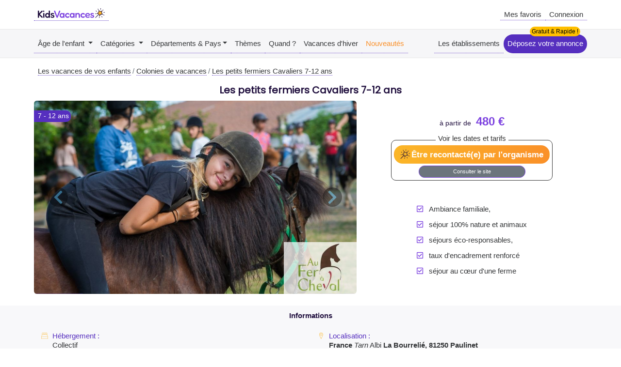

--- FILE ---
content_type: text/html; charset=UTF-8
request_url: https://www.kidsvacances.fr/sejour-10232-les-petits-fermiers-cavaliers-7-12-ans
body_size: 21083
content:
<!doctype html>
<html lang="fr">
<head>
    <meta charset="utf-8">
    <link rel="preload" href="https://www.kidsvacances.fr/assets/fonts/Poppins-Regular.ttf" as="font" type="font/ttf"
          crossorigin="anonymous">

    <title>Les petits fermiers Cavaliers 7-12 ans Vacances enfants et séjours ado : Les petits fermiers Cavaliers 7-12 ans sur KidsVacances</title>
            <meta name="description" content="Les petits fermiers Cavaliers 7-12 ans Vacances enfants et séjours ado sur KidsVacances : Les petits fermiers Cavaliers 7-12 ans">
        <meta name="viewport" content="width=device-width, initial-scale=1, shrink-to-fit=no">
            <link rel="canonical" href="https://www.kidsvacances.fr/sejour-10232-les-petits-fermiers-cavaliers-7-12-ans">
        
    <link rel="apple-touch-icon" sizes="180x180" href="https://www.kidsvacances.fr/assets/img/v3/icon/apple-touch-icon.png?v=20220601">
    <link rel="icon" type="image/png" sizes="32x32" href="https://www.kidsvacances.fr/assets/img/v3/icon/favicon-32x32.png?v=20220601">
    <link rel="icon" type="image/png" sizes="16x16" href="https://www.kidsvacances.fr/assets/img/v3/icon/favicon-16x16.png?v=20220601">
    <link rel="manifest" href="https://www.kidsvacances.fr/assets/img/v3/icon/site.webmanifest?v=20220601">
    <link rel="mask-icon" href="https://www.kidsvacances.fr/assets/img/v3/icon/safari-pinned-tab.svg?v=20220601" color="#5bbad5">
    <link rel="shortcut icon" href="https://www.kidsvacances.fr/assets/img/v3/icon/favicon.ico?v=20220601">
    <meta name="apple-mobile-web-app-title" content="KidsVacances">
    <meta name="application-name" content="KidsVacances">
    <meta name="msapplication-TileColor" content="#da532c">
    <meta name="msapplication-config" content="https://www.kidsvacances.fr/assets/img/v3/icon/browserconfig.xml?v=20220601">
    <meta name="theme-color" content="#ffffff">


    <meta property="og:url" content="https://www.kidsvacances.fr/sejour-10232-les-petits-fermiers-cavaliers-7-12-ans"/>
    <meta property="og:type" content="website"/>
    <meta property="og:title" content="Les petits fermiers Cavaliers 7-12 ans Vacances enfants et séjours ado : Les petits fermiers Cavaliers 7-12 ans sur KidsVacances"/>
    <meta property="og:description" content="Les petits fermiers Cavaliers 7-12 ans Vacances enfants et séjours ado sur KidsVacances : Les petits fermiers Cavaliers 7-12 ans"/>
        <meta property="og:image" content="https://www.kidsvacances.fr/assets/img/logo.png"/>
    <meta name="robots" content="index, follow">
            <!-- Google Tag Manager -->
        <script>(function (w, d, s, l, i) {
                w[l] = w[l] || [];
                w[l].push({
                    'gtm.start':
                        new Date().getTime(), event: 'gtm.js'
                });
                var f = d.getElementsByTagName(s)[0],
                    j = d.createElement(s), dl = l != 'dataLayer' ? '&l=' + l : '';
                j.async = true;
                j.src =
                    'https://www.googletagmanager.com/gtm.js?id=' + i + dl;
                f.parentNode.insertBefore(j, f);
            })(window, document, 'script', 'dataLayer', 'GTM-WB2R5KP');</script>
        <!-- End Google Tag Manager -->
        <script type="application/ld+json">
    {
    "@context":"http://schema.org",
    "@type":"Organization",
    "name":"Kidsvacances.fr",
    "alternateName":"Kidsvacances",
    "logo":"https://www.kidsvacances.fr/assets/img/logo.png",
    "telephone":"+05 65 76 55 13",
    "address":{
    "@type":"PostalAddress",
    "addressRegion":"Aveyron",
    "addressLocality":"Rodez",
    "postalCode":"12000",
    "addressCountry":"FR",
    "streetAddress":"Rue de la Comtesse Cécile"
    },
    "description":"Trouvez les vacances été hiver de vos enfants et ados sur KidsVacances.fr",
    "image":"https://www.kidsvacances.fr/assets/img/logo.png",
    "url":"https://www.kidsvacances.fr/"
    }
</script>    <script>
        var sBase_url = "https://www.kidsvacances.fr/";
        var bLogged = 0;
        var iFavorite = 0;
    </script>
    <link rel="stylesheet" href="https://www.kidsvacances.fr/assets/bootstrap/bootstrap.min.css">
    <link rel="stylesheet" href="https://www.kidsvacances.fr/assets/fontawesome/css/all.min.css">
    <link rel="stylesheet" href="https://www.kidsvacances.fr/assets/js/select2/css/select2.min.css">
    <link rel="stylesheet" href="https://www.kidsvacances.fr/assets/js/select2/css/select2-bootstrap4.min.css">
    <link rel="stylesheet"
          href="https://www.kidsvacances.fr/assets/css/global.min.css?v=20251228">
    <style>

        @font-face {
            font-family: 'Poppins';
            font-style: normal;
            font-weight: 400;
            font-display: optional;
            /*src: url(https://fonts.gstatic.com/s/poppins/v20/pxiEyp8kv8JHgFVrJJfecg.woff2) format('woff2');*/
            src: url("https://www.kidsvacances.fr/assets/fonts/Poppins-Regular.ttf") format("truetype");
            unicode-range: U+0000-00FF, U+0131, U+0152-0153, U+02BB-02BC, U+02C6, U+02DA, U+02DC, U+2000-206F, U+2074, U+20AC, U+2122, U+2191, U+2193, U+2212, U+2215, U+FEFF, U+FFFD;
        }

        #header_navbar {
            display: flex;
            flex-direction: column;
        }

        @media (max-width: 992px) {
            #header_navbar .container {
                width: 100%;
                max-width: none;
            }
        }

        #header_navbar > div {
            display: flex;
            height: 60px;
            width: 100%;
            align-items: center;
            justify-content: space-between;
        }

        #header_navbar > div:last-child {
            border-top: 1px solid #e6e6e6;
            border-bottom: 1px solid #e6e6e6;
            background-color: #f6f6f8;
        }

        body, .h1, .h2, .h3, .h4, .h5, .h6, h1, h2, h3, h4, h5, h6 {
            /*font-family: 'Poppins', sans-serif;*/
            font-family: Arial;
        }

        body {
            font-size: 15px;
            padding-top: 60px;
        }

        @media screen and (min-width: 992px) {
            body {
                padding-top: 120px;
            }
        }

        @media screen and (max-width: 991px) {
            #header_navbar > div:last-child {
                display: none;
                height: auto;
            }

        }


        @font-face {
            font-family: "Font Awesome 5 Free";
            font-style: normal;
            font-weight: 400;
            font-display: swap;
            src: url(https://www.kidsvacances.fr/assets/fontawesome/webfonts/fa-regular-400.eot);
            src: url(https://www.kidsvacances.fr/assets/fontawesome/webfonts/fa-regular-400.eot?#iefix) format("embedded-opentype"),
            url(https://www.kidsvacances.fr/assets/fontawesome/webfonts/fa-regular-400.woff2) format("woff2"),
            url(https://www.kidsvacances.fr/assets/fontawesome/webfonts/fa-regular-400.woff) format("woff"),
            url(https://www.kidsvacances.fr/assets/fontawesome/webfonts/fa-regular-400.ttf) format("truetype"),
            url(https://www.kidsvacances.fr/assets/fontawesome/webfonts/fa-regular-400.svg#fontawesome) format("svg")
        }

        @font-face {
            font-family: "Font Awesome 5 Free";
            font-style: normal;
            font-weight: 900;
            font-display: swap;
            src: url(https://www.kidsvacances.fr/assets/fontawesome/webfonts/fa-solid-900.eot);
            src: url(https://www.kidsvacances.fr/assets/fontawesome/webfonts/fa-solid-900.eot?#iefix) format("embedded-opentype"),
            url(https://www.kidsvacances.fr/assets/fontawesome/webfonts/fa-solid-900.woff2) format("woff2"),
            url(https://www.kidsvacances.fr/assets/fontawesome/webfonts/fa-solid-900.woff) format("woff"),
            url(https://www.kidsvacances.fr/assets/fontawesome/webfonts/fa-solid-900.ttf) format("truetype"),
            url(https://www.kidsvacances.fr/assets/fontawesome/webfonts/fa-solid-900.svg#fontawesome) format("svg")
        }

        #pagecontent {
            min-height: 400px;
        }
    </style>
</head>
<body>
<nav class="navbar navbar-expand-lg p-0 fixed-top" id="header_navbar">
    <div class="container p-0 navbar-expand-lg navbar-light">
        <a href="https://www.kidsvacances.fr/" id="header_a_logo"
           title="activités et loisirs été hiver pour vos enfants"><img
                    src="https://www.kidsvacances.fr/assets/img/logo.png"
                    alt="KidsVacances Vacances Activités Enfants Ados"
                    height="20" width="138" style="margin-bottom:5px;"></a>
        <div class="d-flex  align-items-center" id="header_div_right">
            <a href="#" title="Ma sélection" id="header_btn_wishlist" class="d-none d-md-inline">Mes
                favoris            </a>
            <a href="#" id="header_btn_user" class="d-none d-md-inline">Connexion</a>
            <!--            <a href="#" id="header_btn_newsletter" class="d-none d-md-inline click_open_newsletter">Newsletter</a>-->
            <button class="navbar-toggler p-0" type="button" data-toggle="collapse"
                    data-target="#header_navbar_collapse">
                <span class="navbar-toggler-icon"></span>
            </button>
        </div>

    </div>
    <div>
        <div class="container row mx-auto p-0">
            <div class="navbar-collapse collapse" id="header_navbar_collapse">
                <ul class="navbar-nav mr-auto">
                    <li class="nav-item dropdown">
                        <a class="nav-link dropdown-toggle" href="https://www.kidsvacances.fr/ages" role="button"
                           data-toggle="dropdown" aria-haspopup="true" aria-expanded="false">
                            Âge de l'enfant
                        </a>
                        <div class="dropdown-menu" aria-labelledby="navbarDropdown">
                                                            <a class="dropdown-item"
                                   href="https://www.kidsvacances.fr/a-1-petite-enfance-4-a-6-ans">Petite enfance (4 à 6 ans)</a>
                                                            <a class="dropdown-item"
                                   href="https://www.kidsvacances.fr/a-2-enfants-7-a-13-ans">Enfants (7 à 13 ans)</a>
                                                            <a class="dropdown-item"
                                   href="https://www.kidsvacances.fr/a-3-adolescents-14-a-18-ans">Adolescents (14 à 18 ans)</a>
                                                        <a class="nav-link" href="https://www.kidsvacances.fr/ages"
                               title="Les vacances en fonction de l'âge de vos enfants">En savoir plus</a>
                        </div>
                    </li>
                    <!--                    <li class="nav-item">-->
                    <!--                        <a class="nav-link" href="--><!--ages"-->
                    <!--                           title="Les vacances en fonction de l'âge de vos enfants">Âges</a>-->
                    <!--                    </li>-->

                    <li class="nav-item dropdown">
                        <a class="nav-link dropdown-toggle" href="https://www.kidsvacances.fr/categories" role="button"
                           data-toggle="dropdown" aria-haspopup="true" aria-expanded="false">
                            Catégories
                        </a>
                        <div class="dropdown-menu" aria-labelledby="navbarDropdown">
                                                            <a class="dropdown-item"
                                   href="https://www.kidsvacances.fr/vacances-4-colonies-de-vacances">Colonies de vacances</a>
                                                            <a class="dropdown-item"
                                   href="https://www.kidsvacances.fr/vacances-2-sejours-culture-et-decouverte">Séjours culture et découverte</a>
                                                            <a class="dropdown-item"
                                   href="https://www.kidsvacances.fr/vacances-3-sejours-linguistiques">Séjours linguistiques</a>
                                                            <a class="dropdown-item"
                                   href="https://www.kidsvacances.fr/vacances-22-sejours-eco-responsable">Séjours éco-responsable</a>
                                                            <a class="dropdown-item"
                                   href="https://www.kidsvacances.fr/vacances-5-centres-de-loisirs">Centres de loisirs</a>
                                                            <a class="dropdown-item"
                                   href="https://www.kidsvacances.fr/vacances-1-sejours-itinerants">Séjours itinérants</a>
                                                            <a class="dropdown-item"
                                   href="https://www.kidsvacances.fr/vacances-6-ateliers-et-stages">Ateliers et stages</a>
                                                            <a class="dropdown-item"
                                   href="https://www.kidsvacances.fr/vacances-7-vacances-en-famille">Vacances en famille</a>
                                                            <a class="dropdown-item"
                                   href="https://www.kidsvacances.fr/vacances-21-activites-enfants--famille">Activités enfants / famille</a>
                                                        <a class="nav-link" href="https://www.kidsvacances.fr/categories"
                               title="Que faire pendant les vacances enfants, les stages et activités classés par catégories">Plus
                                de détails</a>
                        </div>
                    </li>
                    <!--                    <li class="nav-item">-->
                    <!--                        <a class="nav-link" href="--><!--categories"-->
                    <!--                           title="Que faire pendant les vacances enfants, les stages et activités classés par catégories">Catégories</a>-->
                    <!--                    </li>-->
                    <li class="nav-item dropdown">
                        <a class="nav-link dropdown-toggle" href="https://www.kidsvacances.fr/destinations"
                           title="Vacances enfants classées par destinations" role="button" data-toggle="dropdown"
                           aria-haspopup="true" aria-expanded="false">Départements & Pays</a>
                        <div class="dropdown-menu" aria-labelledby="navbarDropdown" id="dropdown-menu_destinations">
                            <div class="container">
                                <div class="row">
                                    <div class="col-md-8 pt-1">
                                        <div class="font-weight-bold">Par départements :</div>
                                        <div  id="dropdown-menu_departement">
                                        <a class="dropdown-item" href="https://www.kidsvacances.fr/co-13-france?search_department_dest=1">Ain</a><a class="dropdown-item" href="https://www.kidsvacances.fr/co-13-france?search_department_dest=2">Aisne</a><a class="dropdown-item" href="https://www.kidsvacances.fr/co-13-france?search_department_dest=3">Allier</a><a class="dropdown-item" href="https://www.kidsvacances.fr/co-13-france?search_department_dest=6">Alpes-Maritimes</a><a class="dropdown-item" href="https://www.kidsvacances.fr/co-13-france?search_department_dest=4">Alpes-de-Haute-Provence</a><a class="dropdown-item" href="https://www.kidsvacances.fr/co-13-france?search_department_dest=8">Ardennes</a><a class="dropdown-item" href="https://www.kidsvacances.fr/co-13-france?search_department_dest=7">Ardèche</a><a class="dropdown-item" href="https://www.kidsvacances.fr/co-13-france?search_department_dest=9">Ariège</a><a class="dropdown-item" href="https://www.kidsvacances.fr/co-13-france?search_department_dest=10">Aube</a><a class="dropdown-item" href="https://www.kidsvacances.fr/co-13-france?search_department_dest=11">Aude</a><a class="dropdown-item" href="https://www.kidsvacances.fr/co-13-france?search_department_dest=12">Aveyron</a><a class="dropdown-item" href="https://www.kidsvacances.fr/co-13-france?search_department_dest=67">Bas-Rhin</a><a class="dropdown-item" href="https://www.kidsvacances.fr/co-13-france?search_department_dest=13">Bouches-du-Rhône</a><a class="dropdown-item" href="https://www.kidsvacances.fr/co-13-france?search_department_dest=14">Calvados</a><a class="dropdown-item" href="https://www.kidsvacances.fr/co-13-france?search_department_dest=15">Cantal</a><a class="dropdown-item" href="https://www.kidsvacances.fr/co-13-france?search_department_dest=16">Charente</a><a class="dropdown-item" href="https://www.kidsvacances.fr/co-13-france?search_department_dest=17">Charente-Maritime</a><a class="dropdown-item" href="https://www.kidsvacances.fr/co-13-france?search_department_dest=18">Cher</a><a class="dropdown-item" href="https://www.kidsvacances.fr/co-13-france?search_department_dest=19">Corrèze</a><a class="dropdown-item" href="https://www.kidsvacances.fr/co-13-france?search_department_dest=2A">Corse-du-Sud</a><a class="dropdown-item" href="https://www.kidsvacances.fr/co-13-france?search_department_dest=23">Creuse</a><a class="dropdown-item" href="https://www.kidsvacances.fr/co-13-france?search_department_dest=21">Côte-d'Or</a><a class="dropdown-item" href="https://www.kidsvacances.fr/co-13-france?search_department_dest=22">Côtes-d'Armor</a><a class="dropdown-item" href="https://www.kidsvacances.fr/co-13-france?search_department_dest=79">Deux-Sèvres</a><a class="dropdown-item" href="https://www.kidsvacances.fr/co-13-france?search_department_dest=24">Dordogne</a><a class="dropdown-item" href="https://www.kidsvacances.fr/co-13-france?search_department_dest=25">Doubs</a><a class="dropdown-item" href="https://www.kidsvacances.fr/co-13-france?search_department_dest=26">Drôme</a><a class="dropdown-item" href="https://www.kidsvacances.fr/co-13-france?search_department_dest=91">Essonne</a><a class="dropdown-item" href="https://www.kidsvacances.fr/co-13-france?search_department_dest=27">Eure</a><a class="dropdown-item" href="https://www.kidsvacances.fr/co-13-france?search_department_dest=28">Eure-et-Loir</a><a class="dropdown-item" href="https://www.kidsvacances.fr/co-13-france?search_department_dest=29">Finistère</a><a class="dropdown-item" href="https://www.kidsvacances.fr/co-13-france?search_department_dest=30">Gard</a><a class="dropdown-item" href="https://www.kidsvacances.fr/co-13-france?search_department_dest=32">Gers</a><a class="dropdown-item" href="https://www.kidsvacances.fr/co-13-france?search_department_dest=33">Gironde</a><a class="dropdown-item" href="https://www.kidsvacances.fr/co-13-france?search_department_dest=971">Guadeloupe</a><a class="dropdown-item" href="https://www.kidsvacances.fr/co-13-france?search_department_dest=973">Guyane</a><a class="dropdown-item" href="https://www.kidsvacances.fr/co-13-france?search_department_dest=68">Haut-Rhin</a><a class="dropdown-item" href="https://www.kidsvacances.fr/co-13-france?search_department_dest=2B">Haute-Corse</a><a class="dropdown-item" href="https://www.kidsvacances.fr/co-13-france?search_department_dest=31">Haute-Garonne</a><a class="dropdown-item" href="https://www.kidsvacances.fr/co-13-france?search_department_dest=43">Haute-Loire</a><a class="dropdown-item" href="https://www.kidsvacances.fr/co-13-france?search_department_dest=52">Haute-Marne</a><a class="dropdown-item" href="https://www.kidsvacances.fr/co-13-france?search_department_dest=74">Haute-Savoie</a><a class="dropdown-item" href="https://www.kidsvacances.fr/co-13-france?search_department_dest=70">Haute-Saône</a><a class="dropdown-item" href="https://www.kidsvacances.fr/co-13-france?search_department_dest=87">Haute-Vienne</a><a class="dropdown-item" href="https://www.kidsvacances.fr/co-13-france?search_department_dest=5">Hautes-Alpes</a><a class="dropdown-item" href="https://www.kidsvacances.fr/co-13-france?search_department_dest=65">Hautes-Pyrénées</a><a class="dropdown-item" href="https://www.kidsvacances.fr/co-13-france?search_department_dest=92">Hauts-de-Seine</a><a class="dropdown-item" href="https://www.kidsvacances.fr/co-13-france?search_department_dest=34">Hérault</a><a class="dropdown-item" href="https://www.kidsvacances.fr/co-13-france?search_department_dest=35">Ille-et-Vilaine</a><a class="dropdown-item" href="https://www.kidsvacances.fr/co-13-france?search_department_dest=36">Indre</a><a class="dropdown-item" href="https://www.kidsvacances.fr/co-13-france?search_department_dest=37">Indre-et-Loire</a><a class="dropdown-item" href="https://www.kidsvacances.fr/co-13-france?search_department_dest=38">Isère</a><a class="dropdown-item" href="https://www.kidsvacances.fr/co-13-france?search_department_dest=39">Jura</a><a class="dropdown-item" href="https://www.kidsvacances.fr/co-13-france?search_department_dest=974">La Réunion</a><a class="dropdown-item" href="https://www.kidsvacances.fr/co-13-france?search_department_dest=40">Landes</a><a class="dropdown-item" href="https://www.kidsvacances.fr/co-13-france?search_department_dest=41">Loir-et-Cher</a><a class="dropdown-item" href="https://www.kidsvacances.fr/co-13-france?search_department_dest=42">Loire</a><a class="dropdown-item" href="https://www.kidsvacances.fr/co-13-france?search_department_dest=44">Loire-Atlantique</a><a class="dropdown-item" href="https://www.kidsvacances.fr/co-13-france?search_department_dest=45">Loiret</a><a class="dropdown-item" href="https://www.kidsvacances.fr/co-13-france?search_department_dest=46">Lot</a><a class="dropdown-item" href="https://www.kidsvacances.fr/co-13-france?search_department_dest=47">Lot-et-Garonne</a><a class="dropdown-item" href="https://www.kidsvacances.fr/co-13-france?search_department_dest=48">Lozère</a><a class="dropdown-item" href="https://www.kidsvacances.fr/co-13-france?search_department_dest=49">Maine-et-Loire</a><a class="dropdown-item" href="https://www.kidsvacances.fr/co-13-france?search_department_dest=50">Manche</a><a class="dropdown-item" href="https://www.kidsvacances.fr/co-13-france?search_department_dest=51">Marne</a><a class="dropdown-item" href="https://www.kidsvacances.fr/co-13-france?search_department_dest=972">Martinique</a><a class="dropdown-item" href="https://www.kidsvacances.fr/co-13-france?search_department_dest=53">Mayenne</a><a class="dropdown-item" href="https://www.kidsvacances.fr/co-13-france?search_department_dest=976">Mayotte</a><a class="dropdown-item" href="https://www.kidsvacances.fr/co-13-france?search_department_dest=54">Meurthe-et-Moselle</a><a class="dropdown-item" href="https://www.kidsvacances.fr/co-13-france?search_department_dest=55">Meuse</a><a class="dropdown-item" href="https://www.kidsvacances.fr/co-13-france?search_department_dest=56">Morbihan</a><a class="dropdown-item" href="https://www.kidsvacances.fr/co-13-france?search_department_dest=57">Moselle</a><a class="dropdown-item" href="https://www.kidsvacances.fr/co-13-france?search_department_dest=58">Nièvre</a><a class="dropdown-item" href="https://www.kidsvacances.fr/co-13-france?search_department_dest=59">Nord</a><a class="dropdown-item" href="https://www.kidsvacances.fr/co-13-france?search_department_dest=60">Oise</a><a class="dropdown-item" href="https://www.kidsvacances.fr/co-13-france?search_department_dest=61">Orne</a><a class="dropdown-item" href="https://www.kidsvacances.fr/co-13-france?search_department_dest=75">Paris</a><a class="dropdown-item" href="https://www.kidsvacances.fr/co-13-france?search_department_dest=62">Pas-de-Calais</a><a class="dropdown-item" href="https://www.kidsvacances.fr/co-13-france?search_department_dest=63">Puy-de-Dôme</a><a class="dropdown-item" href="https://www.kidsvacances.fr/co-13-france?search_department_dest=64">Pyrénées-Atlantiques</a><a class="dropdown-item" href="https://www.kidsvacances.fr/co-13-france?search_department_dest=66">Pyrénées-Orientales</a><a class="dropdown-item" href="https://www.kidsvacances.fr/co-13-france?search_department_dest=69">Rhône</a><a class="dropdown-item" href="https://www.kidsvacances.fr/co-13-france?search_department_dest=975">Saint-Pierre-et-Miquelon</a><a class="dropdown-item" href="https://www.kidsvacances.fr/co-13-france?search_department_dest=72">Sarthe</a><a class="dropdown-item" href="https://www.kidsvacances.fr/co-13-france?search_department_dest=73">Savoie</a><a class="dropdown-item" href="https://www.kidsvacances.fr/co-13-france?search_department_dest=71">Saône-et-Loire</a><a class="dropdown-item" href="https://www.kidsvacances.fr/co-13-france?search_department_dest=76">Seine-Maritime</a><a class="dropdown-item" href="https://www.kidsvacances.fr/co-13-france?search_department_dest=93">Seine-Saint-Denis</a><a class="dropdown-item" href="https://www.kidsvacances.fr/co-13-france?search_department_dest=77">Seine-et-Marne</a><a class="dropdown-item" href="https://www.kidsvacances.fr/co-13-france?search_department_dest=80">Somme</a><a class="dropdown-item" href="https://www.kidsvacances.fr/co-13-france?search_department_dest=81">Tarn</a><a class="dropdown-item" href="https://www.kidsvacances.fr/co-13-france?search_department_dest=82">Tarn-et-Garonne</a><a class="dropdown-item" href="https://www.kidsvacances.fr/co-13-france?search_department_dest=90">Territoire de Belfort</a><a class="dropdown-item" href="https://www.kidsvacances.fr/co-13-france?search_department_dest=95">Val-d'Oise</a><a class="dropdown-item" href="https://www.kidsvacances.fr/co-13-france?search_department_dest=94">Val-de-Marne</a><a class="dropdown-item" href="https://www.kidsvacances.fr/co-13-france?search_department_dest=83">Var</a><a class="dropdown-item" href="https://www.kidsvacances.fr/co-13-france?search_department_dest=84">Vaucluse</a><a class="dropdown-item" href="https://www.kidsvacances.fr/co-13-france?search_department_dest=85">Vendée</a><a class="dropdown-item" href="https://www.kidsvacances.fr/co-13-france?search_department_dest=86">Vienne</a><a class="dropdown-item" href="https://www.kidsvacances.fr/co-13-france?search_department_dest=88">Vosges</a><a class="dropdown-item" href="https://www.kidsvacances.fr/co-13-france?search_department_dest=89">Yonne</a><a class="dropdown-item" href="https://www.kidsvacances.fr/co-13-france?search_department_dest=78">Yvelines</a>                                        </div>
                                    </div>
                                    <div class="col-md-4 pt-1">
                                        <div  class="font-weight-bold">Par pays :</div>
                                        <div  id="dropdown-menu_country">
                                        <a class="dropdown-item" href="https://www.kidsvacances.fr/co-14-afrique-du-sud">Afrique du Sud</a><a class="dropdown-item" href="https://www.kidsvacances.fr/co-32-albanie">Albanie</a><a class="dropdown-item" href="https://www.kidsvacances.fr/co-4-allemagne">Allemagne</a><a class="dropdown-item" href="https://www.kidsvacances.fr/co-6-angleterre">Angleterre</a><a class="dropdown-item" href="https://www.kidsvacances.fr/co-12-australie">Australie</a><a class="dropdown-item" href="https://www.kidsvacances.fr/co-21-cambodge">Cambodge</a><a class="dropdown-item" href="https://www.kidsvacances.fr/co-11-canada">Canada</a><a class="dropdown-item" href="https://www.kidsvacances.fr/co-17-chine">Chine</a><a class="dropdown-item" href="https://www.kidsvacances.fr/co-15-chypre">Chypre</a><a class="dropdown-item" href="https://www.kidsvacances.fr/co-53-colombie">Colombie</a><a class="dropdown-item" href="https://www.kidsvacances.fr/co-30-coree-du-sud">Corée du Sud</a><a class="dropdown-item" href="https://www.kidsvacances.fr/co-36-costa-rica">Costa Rica</a><a class="dropdown-item" href="https://www.kidsvacances.fr/co-38-croatie">Croatie</a><a class="dropdown-item" href="https://www.kidsvacances.fr/co-47-danemark">Danemark</a><a class="dropdown-item" href="https://www.kidsvacances.fr/co-7-ecosse">Ecosse</a><a class="dropdown-item" href="https://www.kidsvacances.fr/co-18-emirats-arabes-unis">Emirats arabes unis</a><a class="dropdown-item" href="https://www.kidsvacances.fr/co-27-equateur">Equateur</a><a class="dropdown-item" href="https://www.kidsvacances.fr/co-1-espagne">Espagne</a><a class="dropdown-item" href="https://www.kidsvacances.fr/co-5-etats-unis">Etats-Unis</a><a class="dropdown-item" href="https://www.kidsvacances.fr/co-35-finlande">Finlande</a><a class="dropdown-item" href="https://www.kidsvacances.fr/co-13-france">France</a><a class="dropdown-item" href="https://www.kidsvacances.fr/co-23-grece">Grèce</a><a class="dropdown-item" href="https://www.kidsvacances.fr/co-48-guatemala">Guatemala</a><a class="dropdown-item" href="https://www.kidsvacances.fr/co-25-hongrie">Hongrie</a><a class="dropdown-item" href="https://www.kidsvacances.fr/co-22-inde">Inde</a><a class="dropdown-item" href="https://www.kidsvacances.fr/co-55-indonesie">Indonésie</a><a class="dropdown-item" href="https://www.kidsvacances.fr/co-3-irlande">Irlande</a><a class="dropdown-item" href="https://www.kidsvacances.fr/co-29-islande">Islande</a><a class="dropdown-item" href="https://www.kidsvacances.fr/co-8-italie">Italie</a><a class="dropdown-item" href="https://www.kidsvacances.fr/co-28-japon">Japon</a><a class="dropdown-item" href="https://www.kidsvacances.fr/co-52-laos">Laos</a><a class="dropdown-item" href="https://www.kidsvacances.fr/co-10-malte">Malte</a><a class="dropdown-item" href="https://www.kidsvacances.fr/co-16-mexique">Mexique</a><a class="dropdown-item" href="https://www.kidsvacances.fr/co-51-norvege">Norvège</a><a class="dropdown-item" href="https://www.kidsvacances.fr/co-2-nouvelle-zelande">Nouvelle-Zélande</a><a class="dropdown-item" href="https://www.kidsvacances.fr/co-19-pays-bas">Pays-Bas</a><a class="dropdown-item" href="https://www.kidsvacances.fr/co-9-portugal">Portugal</a><a class="dropdown-item" href="https://www.kidsvacances.fr/co-26-republique-tcheque">République Tchèque</a><a class="dropdown-item" href="https://www.kidsvacances.fr/co-41-suisse">Suisse</a><a class="dropdown-item" href="https://www.kidsvacances.fr/co-46-suede">Suède</a><a class="dropdown-item" href="https://www.kidsvacances.fr/co-49-senegal">Sénégal</a><a class="dropdown-item" href="https://www.kidsvacances.fr/co-39-thailande">Thaïlande</a><a class="dropdown-item" href="https://www.kidsvacances.fr/co-54-turquie">Turquie</a><a class="dropdown-item" href="https://www.kidsvacances.fr/co-50-vietnam">Vietnam</a>                                        </div>
                                    </div>
                                </div>
                            </div>
                        </div>
                    </li>
                    <li class="nav-item">
                        <a class="nav-link" href="https://www.kidsvacances.fr/themes"
                           title="Vacances enfants par thématiques">Thèmes</a>
                    </li>
                    <li class="nav-item">
                        <a class="nav-link" href="https://www.kidsvacances.fr/periode"
                           title="Vacances et activités par saisons">Quand ?</a>
                    </li>
                    <li class="nav-item">
                        <a class="nav-link" href="
                    https://www.kidsvacances.fr/p-16-vacances-dhiver-fevrier-mars-2026"
                           title="Que faire pendant les Vacances d'hiver ?">Vacances d'hiver</a>
                    </li>
                    <!--                                        <li class="nav-item">-->
                    <!--                                            <a class="nav-link" href="-->
                    <!--                    --><!--p-4-vacances-de-noel"-->
                    <!--                                               title="Que faire pendant les Vacances de Noël' ?">Vacances de Noël</a>-->
                    <!--                                        </li>-->
                    <!--                    <li class="nav-item">-->
                    <!--                        <a class="nav-link" href="--><!--p-2-ete"-->
                    <!--                           title="Que faire pendant les Vacances d'été' ?">Vacances d'été</a>-->
                    <!--                    </li>-->
                    <li class="nav-item">
                        <a class="nav-link" href="https://www.kidsvacances.fr/nouveautes" style="color:var(--color_alternate)"
                           title="Vacances enfants et activés, les nouveautés">Nouveautés</a>
                    </li>
                </ul>

                <ul class="navbar-nav d-lg-none">
                    <li class="nav-item">
                        <a href="#" title="Ma sélection" id="header_btn_wishlist" class="nav-link">Mes
                            favoris                        </a>
                    </li>
                    <li class="nav-item">
                        <a href="#" id="header_btn_user" class="nav-link">Connexion</a>
                    </li>
                    <!--                    <li class="nav-item">-->
                    <!--                        <a href="#" class="nav-link click_open_newsletter">Newsletter</a>-->
                    <!--                    </li>-->
                    <!--                    <li class="nav-item">-->
                    <!--                        <a class="nav-link" href="-->
                    <!--                -->
                    <!--w-56-calendrier-scolaire" title="Calendrier scolaire">Calendrier-->
                    <!--                            scolaire</a>-->
                    <!--                    </li>-->
                </ul>
                <ul class="navbar-nav">
                    <li class="nav-item">
                        <a class="nav-link" href="https://www.kidsvacances.fr/marques"
                           title="">Les établissements</a>
                    </li>
                    <li class="nav-item">
                        <a class="nav-link css_before_gratuit"
                           href="https://www.kidsvacances.fr/w-70-etre-reference-sur-kidsvacances"
                           title=""
                           style="background: var(--color_spicy);border-radius:20px; color:#FFF;">Déposez votre
                            annonce</a>
                    </li>
                </ul>
            </div>
        </div>
    </div>
</nav>

<script>
    var bShow_click = 1;
    var bShow_lead = 1;
    var product_sheet_counter_id = '10232';
    var product_sheet_counter_href = 'https://auferacheval.com/les-petits-fermiers/?utm_source=kidsvacances.fr';
</script>

<div class="container-fluid container-breadcrumb">
    <nav aria-label="breadcrumb" class="container">
        <ol class="breadcrumb" itemscope itemtype="http://schema.org/BreadcrumbList">
                <li class="breadcrumb-item" itemprop="itemListElement" itemscope itemtype="http://schema.org/ListItem">
                    <a href="https://www.kidsvacances.fr/" itemprop="item"><span itemprop="name">Les vacances de vos enfants</span></a>
                    <meta itemprop="position" content="1" />
                </li>
                <li class="breadcrumb-item" itemprop="itemListElement" itemscope itemtype="http://schema.org/ListItem">
                    <a href="https://www.kidsvacances.fr/vacances-4-colonies-de-vacances" itemprop="item"><span itemprop="name">Colonies de vacances</span></a>
                    <meta itemprop="position" content="2" />
                </li>
                <li class="breadcrumb-item" itemprop="itemListElement" itemscope itemtype="http://schema.org/ListItem">
                    <a href="https://www.kidsvacances.fr/sejour-10232-les-petits-fermiers-cavaliers-7-12-ans" itemprop="item"><span itemprop="name">Les petits fermiers Cavaliers 7-12 ans</span></a>
                    <meta itemprop="position" content="3" />
                </li>
        </ol>
    </nav>
</div><div class="container product_sheet">
    <div class="row">
        <div class="col-12">
            <h1>Les petits fermiers Cavaliers 7-12 ans</h1>
        </div>
    </div>
    <div class="row">
        <div class="col-md-7 p-2 p-md-0" style="position: relative">

            <div id="carousel_product_sheet" class="carousel slide" data-ride="carousel">
  <div class="carousel-inner"><div class="carousel-item active"><img src="https://www.kidsvacances.fr/assets/img/prod_large/6/2/000000080826.jpg" class="d-block w-100" alt="activité cheval et poney (3).jpg"></div><div class="carousel-item"><img src="https://www.kidsvacances.fr/assets/img/prod_large/7/2/000000080827.jpg" class="d-block w-100" alt="chambre gîte haut (5).jpg"></div><div class="carousel-item"><img src="https://www.kidsvacances.fr/assets/img/prod_large/8/2/000000080828.jpg" class="d-block w-100" alt="chevreau-ConvertImage.jpg"></div><div class="carousel-item"><img src="https://www.kidsvacances.fr/assets/img/prod_large/9/2/000000080829.jpg" class="d-block w-100" alt="découverte du poney.JPG"></div><div class="carousel-item"><img src="https://www.kidsvacances.fr/assets/img/prod_large/0/3/000000080830.jpg" class="d-block w-100" alt="soin chevreau.JPG"></div></div><a class="carousel-control-prev" href="#carousel_product_sheet" role="button" data-slide="prev">
    <i class="fas fa-chevron-left"></i>
  </a>
  <a class="carousel-control-next" href="#carousel_product_sheet" role="button" data-slide="next">
    <i class="fas fa-chevron-right"></i>
  </a></div>            <div class="age_range">7 - 12 ans</div>            <div class="seller_logo"><img
                        src="https://www.kidsvacances.fr/assets/img/prod_thumb/5/8/000000083885.jpg"
                        alt="">
            </div>
        </div>
        <div class="col-md-5 d-flex flex-column align-items-center justify-content-center">
                            <div>
                    <div class="price_more_infos pt-1">
                                                <div class="price_from">480                            €
                        </div>
                                                                            <div id="product_sheet_action_1">
                                <span></span>
                                                                    <a class="btn btn-primary btn-with-baguette gtm-leadopen product_sheet_open_lead"
                                       href="https://auferacheval.com/les-petits-fermiers/?utm_source=kidsvacances.fr" target="_blank"
                                       rel="external noopener nofollow sponsored"
                                       data-id="10232" style="font-size:110%; font-weight: 600">Être recontacté(e) par l'organisme</a>
                                                                                                    <a class="btn btn-secondary btn-sm mt-1 gtm-redirection"
                                       href="#" id="click_in_top"
                                       onclick="product_sheet_counter('click');product_sheet_counter('go');$('#modal_product_sheet_lead').modal('hide');return false;"
                                       style="white-space: normal;font-size:90%;min-width:220px">Consulter le site</a>
                                                            </div>
                                            </div>
                </div>
            
            <div class="pt-5 product_sheet_highlight"><ul><li>Ambiance familiale, 
</li><li>séjour 100% nature et animaux
</li><li>séjours éco-responsables, 
</li><li>taux d'encadrement renforcé
</li><li>séjour au cœur d'une ferme</li></ul></div>        </div>
    </div>
</div>
<div class="mt-4" style="background-color: #f8f8fa;">
    <div class="container">
        <div class="row" id="product_sheet_information">
            <div class="accommodation col-sm-6"><div><span></span> Collectif</div></div><div class="city_dest col-sm-6"><div><span></span> <strong><a href="co-13-france">France</a></strong> <em><a href="co-13-france?search_department_dest=81">Tarn</a></em> Albi <strong>La Bourrelié, 81250 Paulinet</strong></div></div>        </div>


        <div class="row" id="category_and_tag">
            <div class="col-12"><div><a href = "https://www.kidsvacances.fr/vacances-4-colonies-de-vacances" style = "text-decoration:none">Colonies de vacances</a></div><div><a href = "https://www.kidsvacances.fr/vacances-4,17-colonies-sportives" style = "text-decoration:none">Colonies sportives</a></div><div><span style="background-color: #45ffae"><a href="https://www.kidsvacances.fr/t-32-equitation" title="SPORTS > Equitation">Equitation</a></span></div><div><span style="background-color: #45ffae"><a href="https://www.kidsvacances.fr/t-22-animaux-et-fermes" title="CULTURE et DÉCOUVERTES > Animaux et fermes">Animaux et fermes</a></span></div><div><span style="background-color: #45ffae"><a href="https://www.kidsvacances.fr/t-66-campagne" title="ENVIRONNEMENTS > Campagne">Campagne</a></span></div></div></div><div class="row" id="city_from">
            <div class="col-12">
                        <div><strong>Pour les villes</strong></div>
                        <div><ul><li> <a href="from-328-albi">Albi</a>,</li> <li> <a href="from-203-toulouse">Toulouse</a></li></ul></div></div></div>    </div>
</div>

<div id="product_sheet_description">
    <div class="container"><div class="row"><div class="col-12 pt-3">
<h3>Le séjour des Petits Fermiers 🐴</h3>

<p><b>Un séjour parfait pour les amoureux des animaux !</b> Ce séjour est idéal pour tous ceux qui aiment les animaux de la ferme, les chevaux et les poneys.</p>

<p><b>Hébergement au cœur de la ferme pédagogique 🏡</b> Les enfants dorment dans les gîtes éco-rénovés de la structure.</p>

<h3>Activités au programme 🌟</h3>

<ul>
  <li>Balades à cheval et poneys tous les matins, adaptées par niveaux</li>
  <li>Soin quotidien aux animaux de la ferme</li>
  <li>Grands jeux de pleine nature</li>
  <li>Piscine durant l’été 🏊‍♂️</li>
</ul>
<br><a  href="#"
                                       onclick="product_sheet_counter('click');product_sheet_counter('go');return false;" style="text-decoration: underline" target="_blank" rel="external noopener nofollow sponsored" class="product_sheet_counter_start gtm-click" id="click_in_description" data-id="10232">Lire la suite sur le site de notre partenaire</a></div></div></div></div>

    <div id="product_sheet_price_footer">
        <div class="container">
            <div class="row d-flex align-items-center">
                <div class="col-md-6 text-center text-md-left">
                                        <span class="price_from">480 €</span>
                                    </div>
                <div class="col-md-6 text-center text-md-right">
                                            <div id="product_sheet_action_2">
                            <span></span>
                                                            <a class="btn btn-primary btn-with-baguette gtm-leadopen product_sheet_open_lead"
                                   href="https://auferacheval.com/les-petits-fermiers/?utm_source=kidsvacances.fr" target="_blank"
                                   rel="external noopener nofollow sponsored"
                                   data-id="10232" style="font-size:110%; font-weight: 600; white-space: normal">Être recontacté(e) par l'organisme</a>
                                                                                        <a class="btn btn-secondary btn-sm mt-1 gtm-redirection"
                                   href="#" id="click_in_footer"
                                   onclick="product_sheet_counter('click');product_sheet_counter('go');$('#modal_product_sheet_lead').modal('hide');return false;"
                                   style="font-size:90%;">Consulter le site</a>
                                                    </div>
                                    </div>
            </div>
        </div>
    </div>

<div id="product_sheet_footer">
    
    <div class="nav-title">
        <div class="container">
            <div class="row">
                <div class="col-12">
                    Vacances et séjours similaires
                </div>
            </div>
        </div>
    </div>
    <div class="container">
        <div class="category-products">
            <div class="listing_item row">
                <div class="col-12 col-sm-6 col-xl-4 py-3 product_sheet_div">
    <div class="card h-100 item" data-type="product"
         data-search_id="|p9616">
        <div class="card-header p-0 text-center">
            <a href="https://www.kidsvacances.fr/sejour-9616-stage-linguistique-intensif" target="_blank"
               title="Les petits fermiers Cavaliers 7-12 ans Stage linguistique intensif">
                <div class="w-100 product_sheet_div_img">
                    <img loading="lazy" src="https://www.kidsvacances.fr/assets/img/prod_listing/1/3/000000077731.jpg"  data-lazy="https://www.kidsvacances.fr/assets/img/prod_listing/1/3/000000077731.jpg"
                         alt="Vacances enfants : Les petits fermiers Cavaliers 7-12 ans Stage linguistique intensif">
                    <div class="age_range">10 - 17 ans</div>                                        <div class="seller_logo"><img class=""
                                                  src="https://www.kidsvacances.fr/assets/img/prod_thumb/6/5/000000083856.jpg"
                                                  alt="" height="50"></div>
                                    </div>
            </a>
                            <div
                    class="btn-my-favorite"
                    id="btn-favorite-result|p9616"><i
                        class="far fa-heart "></i><span></span>
                </div>
                    </div>
        <div class="card-body">
            <h4 class="name">Stage linguistique intensif</h4>
            <div class="accommodation"><span></span> Résidence ou Sans heberg+garderie</div><div class="city_dest"><span></span> <strong><a href="co-13-france">France</a></strong> <em><a href="co-13-france?search_department_dest=13">Bouches-du-Rhône</a></em> Aix-en-Provence</div>            <div class="summary">L'École Internationale IBS of Provence propose des stages linguistiques et académiques aux élèves du monde entier de 9 à 17 ans, en internat ou 1/2...</div>
            <ul class="product_sheet_category_list"><li><a href="https://www.kidsvacances.fr/vacances-3-sejours-linguistiques">Séjours linguistiques</a></li>
<li><a href="https://www.kidsvacances.fr/vacances-4-colonies-de-vacances">Colonies de vacances</a></li>
<li><a href="https://www.kidsvacances.fr/vacances-6-ateliers-et-stages">Ateliers et stages</a></li></ul><div></div><ul class="tag_list"><li><a href="https://www.kidsvacances.fr/t-56-anglais">Anglais</a></li>
<li><a href="https://www.kidsvacances.fr/t-66-campagne">Campagne</a></li>
<li><a href="https://www.kidsvacances.fr/t-70-francais">Français</a></li>
<li><a href="https://www.kidsvacances.fr/t-68-maths">Maths</a></li></ul>
        </div>
        <div class="card-footer">
            <div class="row">
                                    <div class="col-6 p-0">
                        <div>
                                                            <div class="price_from">
                                    585</div>
                                                    </div>
                    </div>
                    <div class="col-6 p-0">
                        <div>
                            <a class="btn btn-primary" href="https://www.kidsvacances.fr/sejour-9616-stage-linguistique-intensif"
                               target="_blank" rel="external"
                               title="Les petits fermiers Cavaliers 7-12 ans Stage linguistique intensif">Consulter</a>
                        </div>
                    </div>
                            </div>
        </div>
    </div>
</div>
<div class="col-12 col-sm-6 col-xl-4 py-3 product_sheet_div">
    <div class="card h-100 item" data-type="product"
         data-search_id="|p9295">
        <div class="card-header p-0 text-center">
            <a href="https://www.kidsvacances.fr/sejour-9295-sejour-100-bien-etre" target="_blank"
               title="Les petits fermiers Cavaliers 7-12 ans Séjour 100% Bien-Etre">
                <div class="w-100 product_sheet_div_img">
                    <img loading="lazy" src="https://www.kidsvacances.fr/assets/img/prod_listing/4/6/000000102164.jpg"  data-lazy="https://www.kidsvacances.fr/assets/img/prod_listing/4/6/000000102164.jpg"
                         alt="Séjours & vacances ados : Les petits fermiers Cavaliers 7-12 ans Séjour 100% Bien-Etre">
                    <div class="age_range">10 - 17 ans</div>                                        <div class="seller_logo"><img class=""
                                                  src="https://www.kidsvacances.fr/assets/img/prod_thumb/6/7/000000084076.jpg"
                                                  alt="" height="50"></div>
                                    </div>
            </a>
                            <div
                    class="btn-my-favorite"
                    id="btn-favorite-result|p9295"><i
                        class="far fa-heart "></i><span></span>
                </div>
                    </div>
        <div class="card-body">
            <h4 class="name">Séjour 100% Bien-Etre</h4>
            <div class="accommodation"><span></span> Collectif</div><div class="city_dest"><span></span> <strong><a href="co-13-france">France</a></strong> <em><a href="co-13-france?search_department_dest=82">Tarn-et-Garonne</a></em> Moissac</div>            <div class="summary">Un séjour pour prendre le temps, respirer et grandir autrement. Dans un cadre naturel préservé et bienveillant, les jeunes expérimentent des...</div>
            <ul class="product_sheet_category_list"><li><a href="https://www.kidsvacances.fr/vacances-4-colonies-de-vacances">Colonies de vacances</a></li></ul><div></div><ul class="tag_list"><li><a href="https://www.kidsvacances.fr/t-32-equitation">Equitation</a></li>
<li><a href="https://www.kidsvacances.fr/t-2-musique-et-chant">Musique et chant</a></li>
<li><a href="https://www.kidsvacances.fr/t-66-campagne">Campagne</a></li></ul>
        </div>
        <div class="card-footer">
            <div class="row">
                                    <div class="col-6 p-0">
                        <div>
                                                            <div class="price_from">
                                    585</div>
                                                    </div>
                    </div>
                    <div class="col-6 p-0">
                        <div>
                            <a class="btn btn-primary" href="https://www.kidsvacances.fr/sejour-9295-sejour-100-bien-etre"
                               target="_blank" rel="external"
                               title="Les petits fermiers Cavaliers 7-12 ans Séjour 100% Bien-Etre">Consulter</a>
                        </div>
                    </div>
                            </div>
        </div>
    </div>
</div>
<div class="col-12 col-sm-6 col-xl-4 py-3 product_sheet_div">
    <div class="card h-100 item" data-type="product"
         data-search_id="|p9278">
        <div class="card-header p-0 text-center">
            <a href="https://www.kidsvacances.fr/sejour-9278-colo-bricolo" target="_blank"
               title="Les petits fermiers Cavaliers 7-12 ans Colo Bri'colo">
                <div class="w-100 product_sheet_div_img">
                    <img loading="lazy" src="https://www.kidsvacances.fr/assets/img/prod_listing/4/2/000000076324.jpg"  data-lazy="https://www.kidsvacances.fr/assets/img/prod_listing/4/2/000000076324.jpg"
                         alt="Vacances enfants : Les petits fermiers Cavaliers 7-12 ans Colo Bri'colo">
                    <div class="age_range">6 - 17 ans</div>                                        <div class="seller_logo"><img class=""
                                                  src="https://www.kidsvacances.fr/assets/img/prod_thumb/0/5/000000083850.jpg"
                                                  alt="" height="50"></div>
                                    </div>
            </a>
                            <div
                    class="btn-my-favorite"
                    id="btn-favorite-result|p9278"><i
                        class="far fa-heart "></i><span></span>
                </div>
                    </div>
        <div class="card-body">
            <h4 class="name">Colo Bri'colo</h4>
            <div class="accommodation"><span></span> Collectif</div><div class="city_dest"><span></span> <strong><a href="co-13-france">France</a></strong> <em><a href="co-13-france?search_department_dest=47">Lot-et-Garonne</a></em> Miramont-de-Guyenne</div>            <div class="summary">La colo Bri'colo est un séjour durant lequel on apprend en s'amusant ! Plusieurs ateliers sont proposés : Natural Art, travail du bois et du cuir,...</div>
            <ul class="product_sheet_category_list"><li><a href="https://www.kidsvacances.fr/vacances-4-colonies-de-vacances">Colonies de vacances</a></li>
<li><a href="https://www.kidsvacances.fr/vacances-6-ateliers-et-stages">Ateliers et stages</a></li></ul><div></div><ul class="tag_list"><li><a href="https://www.kidsvacances.fr/t-21-nature-et-environnement">Nature et environnement</a></li>
<li><a href="https://www.kidsvacances.fr/t-9-cuisine">Cuisine</a></li>
<li><a href="https://www.kidsvacances.fr/t-2-musique-et-chant">Musique et chant</a></li>
<li><a href="https://www.kidsvacances.fr/t-66-campagne">Campagne</a></li>
<li><a href="https://www.kidsvacances.fr/t-16-modelisme">Modélisme</a></li></ul>
        </div>
        <div class="card-footer">
            <div class="row">
                                    <div class="col-6 p-0">
                        <div>
                                                            <div class="price_from">
                                    495</div>
                                                    </div>
                    </div>
                    <div class="col-6 p-0">
                        <div>
                            <a class="btn btn-primary" href="https://www.kidsvacances.fr/sejour-9278-colo-bricolo"
                               target="_blank" rel="external"
                               title="Les petits fermiers Cavaliers 7-12 ans Colo Bri'colo">Consulter</a>
                        </div>
                    </div>
                            </div>
        </div>
    </div>
</div>
<div class="col-12 col-sm-6 col-xl-4 py-3 product_sheet_div">
    <div class="card h-100 item" data-type="product"
         data-search_id="|p9619">
        <div class="card-header p-0 text-center">
            <a href="https://www.kidsvacances.fr/sejour-9619-stage-de-foot--anglais" target="_blank"
               title="Les petits fermiers Cavaliers 7-12 ans Stage de Foot / Anglais">
                <div class="w-100 product_sheet_div_img">
                    <img loading="lazy" src="https://www.kidsvacances.fr/assets/img/prod_listing/5/1/000000077715.jpg"  data-lazy="https://www.kidsvacances.fr/assets/img/prod_listing/5/1/000000077715.jpg"
                         alt="Séjours & vacances ados : Les petits fermiers Cavaliers 7-12 ans Stage de Foot / Anglais">
                    <div class="age_range">10 - 17 ans</div>                                        <div class="seller_logo"><img class=""
                                                  src="https://www.kidsvacances.fr/assets/img/prod_thumb/6/5/000000083856.jpg"
                                                  alt="" height="50"></div>
                                    </div>
            </a>
                            <div
                    class="btn-my-favorite"
                    id="btn-favorite-result|p9619"><i
                        class="far fa-heart "></i><span></span>
                </div>
                    </div>
        <div class="card-body">
            <h4 class="name">Stage de Foot / Anglais</h4>
            <div class="accommodation"><span></span> Résidence ou Sans hebergement</div><div class="city_dest"><span></span> <strong><a href="co-13-france">France</a></strong> <em><a href="co-13-france?search_department_dest=13">Bouches-du-Rhône</a></em> Aix-en-Provence</div>            <div class="summary">L'École Internationale IBS of Provence propose, en partenariat avec la ZE Football Academy, des Stages de vacances Foot/Anglais en internat ou en 1/2...</div>
            <ul class="product_sheet_category_list"><li><a href="https://www.kidsvacances.fr/vacances-3-sejours-linguistiques">Séjours linguistiques</a></li>
<li><a href="https://www.kidsvacances.fr/vacances-4-colonies-de-vacances">Colonies de vacances</a></li>
<li><a href="https://www.kidsvacances.fr/vacances-6-ateliers-et-stages">Ateliers et stages</a></li></ul><div></div><ul class="tag_list"><li><a href="https://www.kidsvacances.fr/t-23-football">Football</a></li>
<li><a href="https://www.kidsvacances.fr/t-56-anglais">Anglais</a></li>
<li><a href="https://www.kidsvacances.fr/t-66-campagne">Campagne</a></li></ul>
        </div>
        <div class="card-footer">
            <div class="row">
                                    <div class="col-6 p-0">
                        <div>
                                                            <div class="price_from">
                                    766</div>
                                                    </div>
                    </div>
                    <div class="col-6 p-0">
                        <div>
                            <a class="btn btn-primary" href="https://www.kidsvacances.fr/sejour-9619-stage-de-foot--anglais"
                               target="_blank" rel="external"
                               title="Les petits fermiers Cavaliers 7-12 ans Stage de Foot / Anglais">Consulter</a>
                        </div>
                    </div>
                            </div>
        </div>
    </div>
</div>
<div class="col-12 col-sm-6 col-xl-4 py-3 product_sheet_div">
    <div class="card h-100 item" data-type="product"
         data-search_id="|p9349">
        <div class="card-header p-0 text-center">
            <a href="https://www.kidsvacances.fr/sejour-9349-colo-nature--ecologie" target="_blank"
               title="Les petits fermiers Cavaliers 7-12 ans Colo Nature & Ecologie">
                <div class="w-100 product_sheet_div_img">
                    <img loading="lazy" src="https://www.kidsvacances.fr/assets/img/prod_listing/4/3/000000076634.jpg"  data-lazy="https://www.kidsvacances.fr/assets/img/prod_listing/4/3/000000076634.jpg"
                         alt="Séjours & vacances ados : Les petits fermiers Cavaliers 7-12 ans Colo Nature & Ecologie">
                                                            <div class="seller_logo"><img class=""
                                                  src="https://www.kidsvacances.fr/assets/img/prod_thumb/6/7/000000084076.jpg"
                                                  alt="" height="50"></div>
                                    </div>
            </a>
                            <div
                    class="btn-my-favorite"
                    id="btn-favorite-result|p9349"><i
                        class="far fa-heart "></i><span></span>
                </div>
                    </div>
        <div class="card-body">
            <h4 class="name">Colo Nature & Ecologie</h4>
            <div class="accommodation"><span></span> Collectif</div><div class="city_dest"><span></span> <strong><a href="co-13-france">France</a></strong> <em><a href="co-13-france?search_department_dest=82">Tarn-et-Garonne</a></em> Moissac</div>            <div class="summary">Nature, écologie, animaux sont les mots-clés de ce séjour. Les enfants pourront également pratiquer de nombreuses activités sportives et ludiques !</div>
            <ul class="product_sheet_category_list"><li><a href="https://www.kidsvacances.fr/vacances-4-colonies-de-vacances">Colonies de vacances</a></li></ul><div></div><ul class="tag_list"><li><a href="https://www.kidsvacances.fr/t-50-accrobranche">Accrobranche</a></li>
<li><a href="https://www.kidsvacances.fr/t-32-equitation">Equitation</a></li>
<li><a href="https://www.kidsvacances.fr/t-49-multi-sports">Multi-sports</a></li>
<li><a href="https://www.kidsvacances.fr/t-22-animaux-et-fermes">Animaux et fermes</a></li>
<li><a href="https://www.kidsvacances.fr/t-21-nature-et-environnement">Nature et environnement</a></li>
<li><a href="https://www.kidsvacances.fr/t-66-campagne">Campagne</a></li></ul>
        </div>
        <div class="card-footer">
            <div class="row">
                                    <div class="col-6 p-0">
                        <div>
                                                            <div class="price_from">
                                    565</div>
                                                    </div>
                    </div>
                    <div class="col-6 p-0">
                        <div>
                            <a class="btn btn-primary" href="https://www.kidsvacances.fr/sejour-9349-colo-nature--ecologie"
                               target="_blank" rel="external"
                               title="Les petits fermiers Cavaliers 7-12 ans Colo Nature & Ecologie">Consulter</a>
                        </div>
                    </div>
                            </div>
        </div>
    </div>
</div>
<div class="col-12 col-sm-6 col-xl-4 py-3 product_sheet_div">
    <div class="card h-100 item" data-type="product"
         data-search_id="|p9320">
        <div class="card-header p-0 text-center">
            <a href="https://www.kidsvacances.fr/sejour-9320-summer-camp-anglais-en-france-6-a-9-ans-programme-kids" target="_blank"
               title="Les petits fermiers Cavaliers 7-12 ans Summer Camp Anglais en France: 6 à 9 ans Programme Kids">
                <div class="w-100 product_sheet_div_img">
                    <img loading="lazy" src="https://www.kidsvacances.fr/assets/img/prod_listing/3/8/000000076483.jpg"  data-lazy="https://www.kidsvacances.fr/assets/img/prod_listing/3/8/000000076483.jpg"
                         alt="Vacances enfants : Les petits fermiers Cavaliers 7-12 ans Summer Camp Anglais en France: 6 à 9 ans Programme Kids">
                    <div class="age_range">6 - 9 ans</div>                                        <div class="seller_logo"><img class=""
                                                  src="https://www.kidsvacances.fr/assets/img/prod_thumb/7/5/000000083857.jpg"
                                                  alt="" height="50"></div>
                                    </div>
            </a>
                            <div
                    class="btn-my-favorite"
                    id="btn-favorite-result|p9320"><i
                        class="far fa-heart "></i><span></span>
                </div>
                    </div>
        <div class="card-body">
            <h4 class="name">Summer Camp Anglais en France: 6 à 9 ans Programme Kids</h4>
            <div class="accommodation"><span></span> Hôtel ou Sans hebergement</div><div class="city_dest"><span></span> <strong><a href="co-13-france">France</a></strong> <em><a href="co-13-france?search_department_dest=74">Haute-Savoie</a></em> Megève</div>            <div class="summary">Programme KIDS 6-9 ANSOffrez à votre enfant une première immersion linguistique inoubliable dans un cadre sécurisé au cœur des Alpes, à Megève. Le...</div>
            <ul class="product_sheet_category_list"><li><a href="https://www.kidsvacances.fr/vacances-3-sejours-linguistiques">Séjours linguistiques</a></li>
<li><a href="https://www.kidsvacances.fr/vacances-4-colonies-de-vacances">Colonies de vacances</a></li></ul><div></div><ul class="tag_list"><li><a href="https://www.kidsvacances.fr/t-80-baignadepiscine">Baignade/Piscine</a></li>
<li><a href="https://www.kidsvacances.fr/t-74-escalade">Escalade</a></li>
<li><a href="https://www.kidsvacances.fr/t-49-multi-sports">Multi-sports</a></li>
<li><a href="https://www.kidsvacances.fr/t-48-peche">Pêche</a></li>
<li><a href="https://www.kidsvacances.fr/t-78-rafting">Rafting</a></li>
<li><a href="https://www.kidsvacances.fr/t-82-rando">Rando</a></li>
<li><a href="https://www.kidsvacances.fr/t-76-yoga">Yoga</a></li>
<li><a href="https://www.kidsvacances.fr/t-56-anglais">Anglais</a></li>
<li><a href="https://www.kidsvacances.fr/t-3-cinema-et-films">Cinéma et films</a></li>
<li><a href="https://www.kidsvacances.fr/t-92-journalisme">Journalisme</a></li>
<li><a href="https://www.kidsvacances.fr/t-1-theatre-et-spectacle">Théâtre et spectacle</a></li>
<li><a href="https://www.kidsvacances.fr/t-65-montagne">Montagne</a></li></ul>
        </div>
        <div class="card-footer">
            <div class="row">
                                    <div class="col-6 p-0">
                        <div>
                                                            <div class="price_from">
                                    2 870</div>
                                                    </div>
                    </div>
                    <div class="col-6 p-0">
                        <div>
                            <a class="btn btn-primary" href="https://www.kidsvacances.fr/sejour-9320-summer-camp-anglais-en-france-6-a-9-ans-programme-kids"
                               target="_blank" rel="external"
                               title="Les petits fermiers Cavaliers 7-12 ans Summer Camp Anglais en France: 6 à 9 ans Programme Kids">Consulter</a>
                        </div>
                    </div>
                            </div>
        </div>
    </div>
</div>
<div class="col-12 col-sm-6 col-xl-4 py-3 product_sheet_div">
    <div class="card h-100 item" data-type="product"
         data-search_id="|p9303">
        <div class="card-header p-0 text-center">
            <a href="https://www.kidsvacances.fr/sejour-9303-equitation--animations" target="_blank"
               title="Les petits fermiers Cavaliers 7-12 ans Equitation & Animations">
                <div class="w-100 product_sheet_div_img">
                    <img loading="lazy" src="https://www.kidsvacances.fr/assets/img/prod_listing/4/8/000000076384.jpg"  data-lazy="https://www.kidsvacances.fr/assets/img/prod_listing/4/8/000000076384.jpg"
                         alt="Séjours & vacances ados : Les petits fermiers Cavaliers 7-12 ans Equitation & Animations">
                    <div class="age_range">6 - 17 ans</div>                                        <div class="seller_logo"><img class=""
                                                  src="https://www.kidsvacances.fr/assets/img/prod_thumb/6/7/000000084076.jpg"
                                                  alt="" height="50"></div>
                                    </div>
            </a>
                            <div
                    class="btn-my-favorite"
                    id="btn-favorite-result|p9303"><i
                        class="far fa-heart "></i><span></span>
                </div>
                    </div>
        <div class="card-body">
            <h4 class="name">Equitation & Animations</h4>
            <div class="accommodation"><span></span> Collectif</div><div class="city_dest"><span></span> <strong><a href="co-13-france">France</a></strong> <em><a href="co-13-france?search_department_dest=82">Tarn-et-Garonne</a></em> Moissac</div>            <div class="summary">Programme qui combine des séances d'équitation en demi-journées pour tous les niveaux encadrée par des enseignants diplômés d'Etat et des activités...</div>
            <ul class="product_sheet_category_list"><li><a href="https://www.kidsvacances.fr/vacances-4-colonies-de-vacances">Colonies de vacances</a></li></ul><div></div><ul class="tag_list"><li><a href="https://www.kidsvacances.fr/t-80-baignadepiscine">Baignade/Piscine</a></li>
<li><a href="https://www.kidsvacances.fr/t-32-equitation">Equitation</a></li>
<li><a href="https://www.kidsvacances.fr/t-66-campagne">Campagne</a></li></ul>
        </div>
        <div class="card-footer">
            <div class="row">
                                    <div class="col-6 p-0">
                        <div>
                                                            <div class="price_from">
                                    395</div>
                                                    </div>
                    </div>
                    <div class="col-6 p-0">
                        <div>
                            <a class="btn btn-primary" href="https://www.kidsvacances.fr/sejour-9303-equitation--animations"
                               target="_blank" rel="external"
                               title="Les petits fermiers Cavaliers 7-12 ans Equitation & Animations">Consulter</a>
                        </div>
                    </div>
                            </div>
        </div>
    </div>
</div>
<div class="col-12 col-sm-6 col-xl-4 py-3 product_sheet_div">
    <div class="card h-100 item" data-type="product"
         data-search_id="|p9315">
        <div class="card-header p-0 text-center">
            <a href="https://www.kidsvacances.fr/sejour-9315-summer-camp-anglais-en-france--megeve--10-a-13-ans-programme-junior" target="_blank"
               title="Les petits fermiers Cavaliers 7-12 ans Summer Camp Anglais en France | Megève : 10 à 13 ans Programme JUNIOR">
                <div class="w-100 product_sheet_div_img">
                    <img loading="lazy" src="https://www.kidsvacances.fr/assets/img/prod_listing/5/3/000000076435.jpg"  data-lazy="https://www.kidsvacances.fr/assets/img/prod_listing/5/3/000000076435.jpg"
                         alt="Séjours & vacances ados : Les petits fermiers Cavaliers 7-12 ans Summer Camp Anglais en France | Megève : 10 à 13 ans Programme JUNIOR">
                    <div class="age_range">10 - 13 ans</div>                                        <div class="seller_logo"><img class=""
                                                  src="https://www.kidsvacances.fr/assets/img/prod_thumb/7/5/000000083857.jpg"
                                                  alt="" height="50"></div>
                                    </div>
            </a>
                            <div
                    class="btn-my-favorite"
                    id="btn-favorite-result|p9315"><i
                        class="far fa-heart "></i><span></span>
                </div>
                    </div>
        <div class="card-body">
            <h4 class="name">Summer Camp Anglais en France | Megève : 10 à 13 ans Programme JUNIOR</h4>
            <div class="accommodation"><span></span> Hôtel ou Sans hebergement</div><div class="city_dest"><span></span> <strong><a href="co-13-france">France</a></strong> <em><a href="co-13-france?search_department_dest=74">Haute-Savoie</a></em> Megève</div>            <div class="summary">Programme JUNIOR (10-13 ans)Offrez à votre enfant un été d’immersion linguistique et d’aventures en plein cœur des Alpes ! Le programme JUNIOR...</div>
            <ul class="product_sheet_category_list"><li><a href="https://www.kidsvacances.fr/vacances-3-sejours-linguistiques">Séjours linguistiques</a></li>
<li><a href="https://www.kidsvacances.fr/vacances-4-colonies-de-vacances">Colonies de vacances</a></li></ul><div></div><ul class="tag_list"><li><a href="https://www.kidsvacances.fr/t-80-baignadepiscine">Baignade/Piscine</a></li>
<li><a href="https://www.kidsvacances.fr/t-74-escalade">Escalade</a></li>
<li><a href="https://www.kidsvacances.fr/t-49-multi-sports">Multi-sports</a></li>
<li><a href="https://www.kidsvacances.fr/t-78-rafting">Rafting</a></li>
<li><a href="https://www.kidsvacances.fr/t-82-rando">Rando</a></li>
<li><a href="https://www.kidsvacances.fr/t-76-yoga">Yoga</a></li>
<li><a href="https://www.kidsvacances.fr/t-56-anglais">Anglais</a></li>
<li><a href="https://www.kidsvacances.fr/t-3-cinema-et-films">Cinéma et films</a></li>
<li><a href="https://www.kidsvacances.fr/t-7-dessin-et-peinture">Dessin et peinture</a></li>
<li><a href="https://www.kidsvacances.fr/t-92-journalisme">Journalisme</a></li>
<li><a href="https://www.kidsvacances.fr/t-65-montagne">Montagne</a></li></ul>
        </div>
        <div class="card-footer">
            <div class="row">
                                    <div class="col-6 p-0">
                        <div>
                                                            <div class="price_from">
                                    2 920</div>
                                                    </div>
                    </div>
                    <div class="col-6 p-0">
                        <div>
                            <a class="btn btn-primary" href="https://www.kidsvacances.fr/sejour-9315-summer-camp-anglais-en-france--megeve--10-a-13-ans-programme-junior"
                               target="_blank" rel="external"
                               title="Les petits fermiers Cavaliers 7-12 ans Summer Camp Anglais en France | Megève : 10 à 13 ans Programme JUNIOR">Consulter</a>
                        </div>
                    </div>
                            </div>
        </div>
    </div>
</div>
<div class="col-12 col-sm-6 col-xl-4 py-3 product_sheet_div">
    <div class="card h-100 item" data-type="product"
         data-search_id="|p9617">
        <div class="card-header p-0 text-center">
            <a href="https://www.kidsvacances.fr/sejour-9617-stage-linguistique--multi-activites" target="_blank"
               title="Les petits fermiers Cavaliers 7-12 ans Stage linguistique & multi-activités">
                <div class="w-100 product_sheet_div_img">
                    <img loading="lazy" src="https://www.kidsvacances.fr/assets/img/prod_listing/1/1/000000077711.jpg"  data-lazy="https://www.kidsvacances.fr/assets/img/prod_listing/1/1/000000077711.jpg"
                         alt="Séjours & vacances ados : Les petits fermiers Cavaliers 7-12 ans Stage linguistique & multi-activités">
                    <div class="age_range">7 - 17 ans</div>                                        <div class="seller_logo"><img class=""
                                                  src="https://www.kidsvacances.fr/assets/img/prod_thumb/6/5/000000083856.jpg"
                                                  alt="" height="50"></div>
                                    </div>
            </a>
                            <div
                    class="btn-my-favorite"
                    id="btn-favorite-result|p9617"><i
                        class="far fa-heart "></i><span></span>
                </div>
                    </div>
        <div class="card-body">
            <h4 class="name">Stage linguistique & multi-activités</h4>
            <div class="accommodation"><span></span> Résidence ou Sans heberg+garderie</div><div class="city_dest"><span></span> <strong><a href="co-13-france">France</a></strong> <em><a href="co-13-france?search_department_dest=13">Bouches-du-Rhône</a></em> Aix-en-Provence</div>            <div class="summary">L'École Internationale IBS of Provence propose des stages linguistiques et sportifs/artistiques aux élèves du monde entier de 4 à 17 ans, en internat...</div>
            <ul class="product_sheet_category_list"><li><a href="https://www.kidsvacances.fr/vacances-4-colonies-de-vacances">Colonies de vacances</a></li>
<li><a href="https://www.kidsvacances.fr/vacances-5-centres-de-loisirs">Centres de loisirs</a></li>
<li><a href="https://www.kidsvacances.fr/vacances-6-ateliers-et-stages">Ateliers et stages</a></li></ul><div></div><ul class="tag_list"><li><a href="https://www.kidsvacances.fr/t-32-equitation">Equitation</a></li>
<li><a href="https://www.kidsvacances.fr/t-23-football">Football</a></li>
<li><a href="https://www.kidsvacances.fr/t-29-tennis">Tennis</a></li>
<li><a href="https://www.kidsvacances.fr/t-76-yoga">Yoga</a></li>
<li><a href="https://www.kidsvacances.fr/t-56-anglais">Anglais</a></li>
<li><a href="https://www.kidsvacances.fr/t-4-danse">Danse</a></li>
<li><a href="https://www.kidsvacances.fr/t-1-theatre-et-spectacle">Théâtre et spectacle</a></li>
<li><a href="https://www.kidsvacances.fr/t-66-campagne">Campagne</a></li>
<li><a href="https://www.kidsvacances.fr/t-70-francais">Français</a></li>
<li><a href="https://www.kidsvacances.fr/t-68-maths">Maths</a></li></ul>
        </div>
        <div class="card-footer">
            <div class="row">
                                    <div class="col-6 p-0">
                        <div>
                                                            <div class="price_from">
                                    585</div>
                                                    </div>
                    </div>
                    <div class="col-6 p-0">
                        <div>
                            <a class="btn btn-primary" href="https://www.kidsvacances.fr/sejour-9617-stage-linguistique--multi-activites"
                               target="_blank" rel="external"
                               title="Les petits fermiers Cavaliers 7-12 ans Stage linguistique & multi-activités">Consulter</a>
                        </div>
                    </div>
                            </div>
        </div>
    </div>
</div>
<div class="col-12 col-sm-6 col-xl-4 py-3 product_sheet_div">
    <div class="card h-100 item" data-type="product"
         data-search_id="|p9630">
        <div class="card-header p-0 text-center">
            <a href="https://www.kidsvacances.fr/sejour-9630-american-village-adventure-camp-lot-et-garonne" target="_blank"
               title="Les petits fermiers Cavaliers 7-12 ans American Village Adventure Camp Lot-et-Garonne">
                <div class="w-100 product_sheet_div_img">
                    <img loading="lazy" src="https://www.kidsvacances.fr/assets/img/prod_listing/0/9/000000100790.jpg"  data-lazy="https://www.kidsvacances.fr/assets/img/prod_listing/0/9/000000100790.jpg"
                         alt="Vacances enfants : Les petits fermiers Cavaliers 7-12 ans American Village Adventure Camp Lot-et-Garonne">
                    <div class="age_range">11 - 15 ans</div>                                        <div class="seller_logo"><img class=""
                                                  src="https://www.kidsvacances.fr/assets/img/prod_thumb/0/8/000000083880.jpg"
                                                  alt="" height="50"></div>
                                    </div>
            </a>
                            <div
                    class="btn-my-favorite"
                    id="btn-favorite-result|p9630"><i
                        class="far fa-heart "></i><span></span>
                </div>
                    </div>
        <div class="card-body">
            <h4 class="name">American Village Adventure Camp Lot-et-Garonne</h4>
            <div class="length"><span></span> 5 nuits sur place en pension complète</div><div class="accommodation"><span></span> Résidence</div><div class="city_dest"><span></span> <strong><a href="co-13-france">France</a></strong> MIRAMONT DE GUYENNE</div>            <div class="summary">Bien plus qu’une colonie de vacances en anglais, American Village propose à votre enfant une immersion au cœur des Etats-Unis sans quitter la France....</div>
            <ul class="product_sheet_category_list"><li><a href="https://www.kidsvacances.fr/vacances-3-sejours-linguistiques">Séjours linguistiques</a></li>
<li><a href="https://www.kidsvacances.fr/vacances-4-colonies-de-vacances">Colonies de vacances</a></li></ul><div></div><ul class="tag_list"><li><a href="https://www.kidsvacances.fr/t-102-immersion-a-la-vie-locale">Immersion à la vie locale</a></li>
<li><a href="https://www.kidsvacances.fr/t-56-anglais">Anglais</a></li></ul>
        </div>
        <div class="card-footer">
            <div class="row">
                                    <div class="col-6 p-0">
                        <div>
                                                            <div class="price_from">
                                    779</div>
                                                    </div>
                    </div>
                    <div class="col-6 p-0">
                        <div>
                            <a class="btn btn-primary" href="https://www.kidsvacances.fr/sejour-9630-american-village-adventure-camp-lot-et-garonne"
                               target="_blank" rel="external"
                               title="Les petits fermiers Cavaliers 7-12 ans American Village Adventure Camp Lot-et-Garonne">Consulter</a>
                        </div>
                    </div>
                            </div>
        </div>
    </div>
</div>
<div class="col-12 col-sm-6 col-xl-4 py-3 product_sheet_div">
    <div class="card h-100 item" data-type="product"
         data-search_id="|p9351">
        <div class="card-header p-0 text-center">
            <a href="https://www.kidsvacances.fr/sejour-9351-colo-ski-esf" target="_blank"
               title="Les petits fermiers Cavaliers 7-12 ans Colo ski ESF">
                <div class="w-100 product_sheet_div_img">
                    <img loading="lazy" src="https://www.kidsvacances.fr/assets/img/prod_listing/9/4/000000076649.jpg"  data-lazy="https://www.kidsvacances.fr/assets/img/prod_listing/9/4/000000076649.jpg"
                         alt="Séjours & vacances ados : Les petits fermiers Cavaliers 7-12 ans Colo ski ESF">
                    <div class="age_range">6 - 17 ans</div>                                        <div class="seller_logo"><img class=""
                                                  src="https://www.kidsvacances.fr/assets/img/prod_thumb/5/9/000000083895.jpg"
                                                  alt="" height="50"></div>
                                    </div>
            </a>
                            <div
                    class="btn-my-favorite"
                    id="btn-favorite-result|p9351"><i
                        class="far fa-heart "></i><span></span>
                </div>
                    </div>
        <div class="card-body">
            <h4 class="name">Colo ski ESF</h4>
            <div class="accommodation"><span></span> Collectif</div><div class="city_dest"><span></span> <strong><a href="co-13-france">France</a></strong> <em><a href="co-13-france?search_department_dest=73">Savoie</a></em> Chambéry</div>            <div class="summary">Partez en colonie de vacances ski en suivant des cours dans l'Ecole de Ski Français (ESF).Vous aurez la chance de pouvoir alterner les activités...</div>
            <ul class="product_sheet_category_list"><li><a href="https://www.kidsvacances.fr/vacances-3-sejours-linguistiques">Séjours linguistiques</a></li>
<li><a href="https://www.kidsvacances.fr/vacances-4-colonies-de-vacances">Colonies de vacances</a></li>
<li><a href="https://www.kidsvacances.fr/vacances-6-ateliers-et-stages">Ateliers et stages</a></li></ul><div></div><ul class="tag_list"><li><a href="https://www.kidsvacances.fr/t-40-ski---snowboard">Ski - Snowboard</a></li>
<li><a href="https://www.kidsvacances.fr/t-65-montagne">Montagne</a></li></ul>
        </div>
        <div class="card-footer">
            <div class="row">
                                    <div class="col-6 p-0">
                        <div>
                                                            <div class="price_from">
                                    1 005</div>
                                                    </div>
                    </div>
                    <div class="col-6 p-0">
                        <div>
                            <a class="btn btn-primary" href="https://www.kidsvacances.fr/sejour-9351-colo-ski-esf"
                               target="_blank" rel="external"
                               title="Les petits fermiers Cavaliers 7-12 ans Colo ski ESF">Consulter</a>
                        </div>
                    </div>
                            </div>
        </div>
    </div>
</div>
<div class="col-12 col-sm-6 col-xl-4 py-3 product_sheet_div">
    <div class="card h-100 item" data-type="product"
         data-search_id="|p9628">
        <div class="card-header p-0 text-center">
            <a href="https://www.kidsvacances.fr/sejour-9628-american-village-100-aventure-dans-le-var" target="_blank"
               title="Les petits fermiers Cavaliers 7-12 ans American Village 100% aventure dans le Var">
                <div class="w-100 product_sheet_div_img">
                    <img loading="lazy" src="https://www.kidsvacances.fr/assets/img/prod_listing/2/7/000000100772.jpg"  data-lazy="https://www.kidsvacances.fr/assets/img/prod_listing/2/7/000000100772.jpg"
                         alt="Vacances enfants : Les petits fermiers Cavaliers 7-12 ans American Village 100% aventure dans le Var">
                    <div class="age_range">11 - 15 ans</div>                                        <div class="seller_logo"><img class=""
                                                  src="https://www.kidsvacances.fr/assets/img/prod_thumb/0/8/000000083880.jpg"
                                                  alt="" height="50"></div>
                                    </div>
            </a>
                            <div
                    class="btn-my-favorite"
                    id="btn-favorite-result|p9628"><i
                        class="far fa-heart "></i><span></span>
                </div>
                    </div>
        <div class="card-body">
            <h4 class="name">American Village 100% aventure dans le Var</h4>
            <div class="length"><span></span> 12 nuits sur place en pension complète</div><div class="accommodation"><span></span> Résidence</div><div class="city_dest"><span></span> <strong><a href="co-13-france">France</a></strong> Bauduen</div>            <div class="summary">Envie d'allier apprentissage de l'anglais et activités sportives ? L’American Adventure Camp est la colonie linguistique idéale pour les jeunes...</div>
            <ul class="product_sheet_category_list"><li><a href="https://www.kidsvacances.fr/vacances-3-sejours-linguistiques">Séjours linguistiques</a></li>
<li><a href="https://www.kidsvacances.fr/vacances-4-colonies-de-vacances">Colonies de vacances</a></li></ul><div></div><ul class="tag_list"><li><a href="https://www.kidsvacances.fr/t-102-immersion-a-la-vie-locale">Immersion à la vie locale</a></li>
<li><a href="https://www.kidsvacances.fr/t-56-anglais">Anglais</a></li></ul>
        </div>
        <div class="card-footer">
            <div class="row">
                                    <div class="col-6 p-0">
                        <div>
                                                            <div class="price_from">
                                    1 539</div>
                                                    </div>
                    </div>
                    <div class="col-6 p-0">
                        <div>
                            <a class="btn btn-primary" href="https://www.kidsvacances.fr/sejour-9628-american-village-100-aventure-dans-le-var"
                               target="_blank" rel="external"
                               title="Les petits fermiers Cavaliers 7-12 ans American Village 100% aventure dans le Var">Consulter</a>
                        </div>
                    </div>
                            </div>
        </div>
    </div>
</div>
            </div>
        </div>
    </div>
</div>
</div>

<!-- <div id="footer_newsletter" style="background:linear-gradient(90deg,#fbb627,#fa9029)">
    <div class="container">
        <div class="row align-items-center">
            <div class="col-12">
                <p class="h2_like">Restez informés !</p></div>
            <div class="col-sm-8">
                <p>Abonnez-vous à notre newsletter et recevez toute l'actualité des offres pour enfants et adolescents.</p>
            </div>
            <div class="col-sm-4"><form class="container form_post_ajax" data-form_post_to="post/newsletter_subscribe" data-replace-by-message="true">
                <div class="input-group mb-3">
                    <input type="email" name="email" class="form-control" placeholder="Votre adresse email" aria-label="Votre adresse email" aria-describedby="basic-addon2" required="required">
                    <div class="input-group-append">
                        <button type="submit" class="btn btn-outline-secondary"><i class="fas fa-envelope"></i></button>
                    </div>
                </div>
                </form>
            </div>
            <div class="col-12 text-center"><small>En validant votre inscription, vous acceptez que ProKids mémorise et utilise votre adresse email dans le but de vous envoyer mensuellement notre lettre d’informations.</small></div>
        </div>
    </div>
</div> -->
<div id="footer">
    <div class="container">
        <div class="row">
            <div class="col-12 mb-3">
                Le meilleur des colonies de vacances enfants, ateliers et stages  pour  vos enfants et ados. Découvrez la richesse et la diversité des thèmes proposés afin que petits et grands vivent des vacances inoubliables.            </div>
            <div class="col-12 mb-3">
                <div class="text-uppercase">
                    <strong>Activités et offres par départements</strong>
                </div>
                    <ul class="row">
                        <li class="col-6 col-md-3" style="overflow: hidden; white-space: nowrap"><a href="https://www.kidsvacances.fr/co-13-france?search_department_dest=1" title="séjours Ain">Ain</a></li><li class="col-6 col-md-3" style="overflow: hidden; white-space: nowrap"><a href="https://www.kidsvacances.fr/co-13-france?search_department_dest=2" title="Aisne vacances enfants">Aisne</a></li><li class="col-6 col-md-3" style="overflow: hidden; white-space: nowrap"><a href="https://www.kidsvacances.fr/co-13-france?search_department_dest=3" title="vacances Allier enfants">Allier</a></li><li class="col-6 col-md-3" style="overflow: hidden; white-space: nowrap"><a href="https://www.kidsvacances.fr/co-13-france?search_department_dest=6" title="séjours Alpes-Maritimes">Alpes-Maritimes</a></li><li class="col-6 col-md-3" style="overflow: hidden; white-space: nowrap"><a href="https://www.kidsvacances.fr/co-13-france?search_department_dest=4" title="activités enfants Alpes-de-Haute-Provence">Alpes-de-Haute-Provence</a></li><li class="col-6 col-md-3" style="overflow: hidden; white-space: nowrap"><a href="https://www.kidsvacances.fr/co-13-france?search_department_dest=8" title="vacances Ardennes enfants">Ardennes</a></li><li class="col-6 col-md-3" style="overflow: hidden; white-space: nowrap"><a href="https://www.kidsvacances.fr/co-13-france?search_department_dest=7" title="Ardèche vacances enfants">Ardèche</a></li><li class="col-6 col-md-3" style="overflow: hidden; white-space: nowrap"><a href="https://www.kidsvacances.fr/co-13-france?search_department_dest=9" title="activités enfants Ariège">Ariège</a></li><li class="col-6 col-md-3" style="overflow: hidden; white-space: nowrap"><a href="https://www.kidsvacances.fr/co-13-france?search_department_dest=10" title="vacances Aube">Aube</a></li><li class="col-6 col-md-3" style="overflow: hidden; white-space: nowrap"><a href="https://www.kidsvacances.fr/co-13-france?search_department_dest=11" title="séjours Aude">Aude</a></li><li class="col-6 col-md-3" style="overflow: hidden; white-space: nowrap"><a href="https://www.kidsvacances.fr/co-13-france?search_department_dest=12" title="Aveyron vacances enfants">Aveyron</a></li><li class="col-6 col-md-3" style="overflow: hidden; white-space: nowrap"><a href="https://www.kidsvacances.fr/co-13-france?search_department_dest=67" title="Bas-Rhin vacances enfants">Bas-Rhin</a></li><li class="col-6 col-md-3" style="overflow: hidden; white-space: nowrap"><a href="https://www.kidsvacances.fr/co-13-france?search_department_dest=13" title="vacances Bouches-du-Rhône enfants">Bouches-du-Rhône</a></li><li class="col-6 col-md-3" style="overflow: hidden; white-space: nowrap"><a href="https://www.kidsvacances.fr/co-13-france?search_department_dest=14" title="activités enfants Calvados">Calvados</a></li><li class="col-6 col-md-3" style="overflow: hidden; white-space: nowrap"><a href="https://www.kidsvacances.fr/co-13-france?search_department_dest=15" title="vacances Cantal">Cantal</a></li><li class="col-6 col-md-3" style="overflow: hidden; white-space: nowrap"><a href="https://www.kidsvacances.fr/co-13-france?search_department_dest=16" title="séjours Charente">Charente</a></li><li class="col-6 col-md-3" style="overflow: hidden; white-space: nowrap"><a href="https://www.kidsvacances.fr/co-13-france?search_department_dest=17" title="Charente-Maritime vacances enfants">Charente-Maritime</a></li><li class="col-6 col-md-3" style="overflow: hidden; white-space: nowrap"><a href="https://www.kidsvacances.fr/co-13-france?search_department_dest=18" title="vacances Cher enfants">Cher</a></li><li class="col-6 col-md-3" style="overflow: hidden; white-space: nowrap"><a href="https://www.kidsvacances.fr/co-13-france?search_department_dest=19" title="activités enfants Corrèze">Corrèze</a></li><li class="col-6 col-md-3" style="overflow: hidden; white-space: nowrap"><a href="https://www.kidsvacances.fr/co-13-france?search_department_dest=2A" title="Corse-du-Sud vacances enfants">Corse-du-Sud</a></li><li class="col-6 col-md-3" style="overflow: hidden; white-space: nowrap"><a href="https://www.kidsvacances.fr/co-13-france?search_department_dest=23" title="vacances Creuse enfants">Creuse</a></li><li class="col-6 col-md-3" style="overflow: hidden; white-space: nowrap"><a href="https://www.kidsvacances.fr/co-13-france?search_department_dest=21" title="séjours Côte-d'Or">Côte-d'Or</a></li><li class="col-6 col-md-3" style="overflow: hidden; white-space: nowrap"><a href="https://www.kidsvacances.fr/co-13-france?search_department_dest=22" title="Côtes-d'Armor vacances enfants">Côtes-d'Armor</a></li><li class="col-6 col-md-3" style="overflow: hidden; white-space: nowrap"><a href="https://www.kidsvacances.fr/co-13-france?search_department_dest=79" title="activités enfants Deux-Sèvres">Deux-Sèvres</a></li><li class="col-6 col-md-3" style="overflow: hidden; white-space: nowrap"><a href="https://www.kidsvacances.fr/co-13-france?search_department_dest=24" title="activités enfants Dordogne">Dordogne</a></li><li class="col-6 col-md-3" style="overflow: hidden; white-space: nowrap"><a href="https://www.kidsvacances.fr/co-13-france?search_department_dest=25" title="vacances Doubs">Doubs</a></li><li class="col-6 col-md-3" style="overflow: hidden; white-space: nowrap"><a href="https://www.kidsvacances.fr/co-13-france?search_department_dest=26" title="séjours Drôme">Drôme</a></li><li class="col-6 col-md-3" style="overflow: hidden; white-space: nowrap"><a href="https://www.kidsvacances.fr/co-13-france?search_department_dest=91" title="séjours Essonne">Essonne</a></li><li class="col-6 col-md-3" style="overflow: hidden; white-space: nowrap"><a href="https://www.kidsvacances.fr/co-13-france?search_department_dest=27" title="Eure vacances enfants">Eure</a></li><li class="col-6 col-md-3" style="overflow: hidden; white-space: nowrap"><a href="https://www.kidsvacances.fr/co-13-france?search_department_dest=28" title="vacances Eure-et-Loir enfants">Eure-et-Loir</a></li><li class="col-6 col-md-3" style="overflow: hidden; white-space: nowrap"><a href="https://www.kidsvacances.fr/co-13-france?search_department_dest=29" title="activités enfants Finistère">Finistère</a></li><li class="col-6 col-md-3" style="overflow: hidden; white-space: nowrap"><a href="https://www.kidsvacances.fr/co-13-france?search_department_dest=30" title="vacances Gard">Gard</a></li><li class="col-6 col-md-3" style="overflow: hidden; white-space: nowrap"><a href="https://www.kidsvacances.fr/co-13-france?search_department_dest=32" title="Gers vacances enfants">Gers</a></li><li class="col-6 col-md-3" style="overflow: hidden; white-space: nowrap"><a href="https://www.kidsvacances.fr/co-13-france?search_department_dest=33" title="vacances Gironde enfants">Gironde</a></li><li class="col-6 col-md-3" style="overflow: hidden; white-space: nowrap"><a href="https://www.kidsvacances.fr/co-13-france?search_department_dest=971" title="séjours Guadeloupe">Guadeloupe</a></li><li class="col-6 col-md-3" style="overflow: hidden; white-space: nowrap"><a href="https://www.kidsvacances.fr/co-13-france?search_department_dest=973" title="vacances Guyane enfants">Guyane</a></li><li class="col-6 col-md-3" style="overflow: hidden; white-space: nowrap"><a href="https://www.kidsvacances.fr/co-13-france?search_department_dest=68" title="vacances Haut-Rhin enfants">Haut-Rhin</a></li><li class="col-6 col-md-3" style="overflow: hidden; white-space: nowrap"><a href="https://www.kidsvacances.fr/co-13-france?search_department_dest=2B" title="Haute-Corse vacances enfants">Haute-Corse</a></li><li class="col-6 col-md-3" style="overflow: hidden; white-space: nowrap"><a href="https://www.kidsvacances.fr/co-13-france?search_department_dest=31" title="séjours Haute-Garonne">Haute-Garonne</a></li><li class="col-6 col-md-3" style="overflow: hidden; white-space: nowrap"><a href="https://www.kidsvacances.fr/co-13-france?search_department_dest=43" title="vacances Haute-Loire enfants">Haute-Loire</a></li><li class="col-6 col-md-3" style="overflow: hidden; white-space: nowrap"><a href="https://www.kidsvacances.fr/co-13-france?search_department_dest=52" title="Haute-Marne vacances enfants">Haute-Marne</a></li><li class="col-6 col-md-3" style="overflow: hidden; white-space: nowrap"><a href="https://www.kidsvacances.fr/co-13-france?search_department_dest=74" title="activités enfants Haute-Savoie">Haute-Savoie</a></li><li class="col-6 col-md-3" style="overflow: hidden; white-space: nowrap"><a href="https://www.kidsvacances.fr/co-13-france?search_department_dest=70" title="vacances Haute-Saône">Haute-Saône</a></li><li class="col-6 col-md-3" style="overflow: hidden; white-space: nowrap"><a href="https://www.kidsvacances.fr/co-13-france?search_department_dest=87" title="Haute-Vienne vacances enfants">Haute-Vienne</a></li><li class="col-6 col-md-3" style="overflow: hidden; white-space: nowrap"><a href="https://www.kidsvacances.fr/co-13-france?search_department_dest=5" title="vacances Hautes-Alpes">Hautes-Alpes</a></li><li class="col-6 col-md-3" style="overflow: hidden; white-space: nowrap"><a href="https://www.kidsvacances.fr/co-13-france?search_department_dest=65" title="vacances Hautes-Pyrénées">Hautes-Pyrénées</a></li><li class="col-6 col-md-3" style="overflow: hidden; white-space: nowrap"><a href="https://www.kidsvacances.fr/co-13-france?search_department_dest=92" title="Hauts-de-Seine vacances enfants">Hauts-de-Seine</a></li><li class="col-6 col-md-3" style="overflow: hidden; white-space: nowrap"><a href="https://www.kidsvacances.fr/co-13-france?search_department_dest=34" title="activités enfants Hérault">Hérault</a></li><li class="col-6 col-md-3" style="overflow: hidden; white-space: nowrap"><a href="https://www.kidsvacances.fr/co-13-france?search_department_dest=35" title="vacances Ille-et-Vilaine">Ille-et-Vilaine</a></li><li class="col-6 col-md-3" style="overflow: hidden; white-space: nowrap"><a href="https://www.kidsvacances.fr/co-13-france?search_department_dest=36" title="séjours Indre">Indre</a></li><li class="col-6 col-md-3" style="overflow: hidden; white-space: nowrap"><a href="https://www.kidsvacances.fr/co-13-france?search_department_dest=37" title="Indre-et-Loire vacances enfants">Indre-et-Loire</a></li><li class="col-6 col-md-3" style="overflow: hidden; white-space: nowrap"><a href="https://www.kidsvacances.fr/co-13-france?search_department_dest=38" title="vacances Isère enfants">Isère</a></li><li class="col-6 col-md-3" style="overflow: hidden; white-space: nowrap"><a href="https://www.kidsvacances.fr/co-13-france?search_department_dest=39" title="activités enfants Jura">Jura</a></li><li class="col-6 col-md-3" style="overflow: hidden; white-space: nowrap"><a href="https://www.kidsvacances.fr/co-13-france?search_department_dest=974" title="activités enfants La Réunion">La Réunion</a></li><li class="col-6 col-md-3" style="overflow: hidden; white-space: nowrap"><a href="https://www.kidsvacances.fr/co-13-france?search_department_dest=40" title="vacances Landes">Landes</a></li><li class="col-6 col-md-3" style="overflow: hidden; white-space: nowrap"><a href="https://www.kidsvacances.fr/co-13-france?search_department_dest=41" title="séjours Loir-et-Cher">Loir-et-Cher</a></li><li class="col-6 col-md-3" style="overflow: hidden; white-space: nowrap"><a href="https://www.kidsvacances.fr/co-13-france?search_department_dest=42" title="Loire vacances enfants">Loire</a></li><li class="col-6 col-md-3" style="overflow: hidden; white-space: nowrap"><a href="https://www.kidsvacances.fr/co-13-france?search_department_dest=44" title="activités enfants Loire-Atlantique">Loire-Atlantique</a></li><li class="col-6 col-md-3" style="overflow: hidden; white-space: nowrap"><a href="https://www.kidsvacances.fr/co-13-france?search_department_dest=45" title="vacances Loiret">Loiret</a></li><li class="col-6 col-md-3" style="overflow: hidden; white-space: nowrap"><a href="https://www.kidsvacances.fr/co-13-france?search_department_dest=46" title="séjours Lot">Lot</a></li><li class="col-6 col-md-3" style="overflow: hidden; white-space: nowrap"><a href="https://www.kidsvacances.fr/co-13-france?search_department_dest=47" title="Lot-et-Garonne vacances enfants">Lot-et-Garonne</a></li><li class="col-6 col-md-3" style="overflow: hidden; white-space: nowrap"><a href="https://www.kidsvacances.fr/co-13-france?search_department_dest=48" title="vacances Lozère enfants">Lozère</a></li><li class="col-6 col-md-3" style="overflow: hidden; white-space: nowrap"><a href="https://www.kidsvacances.fr/co-13-france?search_department_dest=49" title="activités enfants Maine-et-Loire">Maine-et-Loire</a></li><li class="col-6 col-md-3" style="overflow: hidden; white-space: nowrap"><a href="https://www.kidsvacances.fr/co-13-france?search_department_dest=50" title="vacances Manche">Manche</a></li><li class="col-6 col-md-3" style="overflow: hidden; white-space: nowrap"><a href="https://www.kidsvacances.fr/co-13-france?search_department_dest=51" title="séjours Marne">Marne</a></li><li class="col-6 col-md-3" style="overflow: hidden; white-space: nowrap"><a href="https://www.kidsvacances.fr/co-13-france?search_department_dest=972" title="Martinique vacances enfants">Martinique</a></li><li class="col-6 col-md-3" style="overflow: hidden; white-space: nowrap"><a href="https://www.kidsvacances.fr/co-13-france?search_department_dest=53" title="vacances Mayenne enfants">Mayenne</a></li><li class="col-6 col-md-3" style="overflow: hidden; white-space: nowrap"><a href="https://www.kidsvacances.fr/co-13-france?search_department_dest=976" title="séjours Mayotte">Mayotte</a></li><li class="col-6 col-md-3" style="overflow: hidden; white-space: nowrap"><a href="https://www.kidsvacances.fr/co-13-france?search_department_dest=54" title="activités enfants Meurthe-et-Moselle">Meurthe-et-Moselle</a></li><li class="col-6 col-md-3" style="overflow: hidden; white-space: nowrap"><a href="https://www.kidsvacances.fr/co-13-france?search_department_dest=55" title="vacances Meuse">Meuse</a></li><li class="col-6 col-md-3" style="overflow: hidden; white-space: nowrap"><a href="https://www.kidsvacances.fr/co-13-france?search_department_dest=56" title="séjours Morbihan">Morbihan</a></li><li class="col-6 col-md-3" style="overflow: hidden; white-space: nowrap"><a href="https://www.kidsvacances.fr/co-13-france?search_department_dest=57" title="Moselle vacances enfants">Moselle</a></li><li class="col-6 col-md-3" style="overflow: hidden; white-space: nowrap"><a href="https://www.kidsvacances.fr/co-13-france?search_department_dest=58" title="vacances Nièvre enfants">Nièvre</a></li><li class="col-6 col-md-3" style="overflow: hidden; white-space: nowrap"><a href="https://www.kidsvacances.fr/co-13-france?search_department_dest=59" title="activités enfants Nord">Nord</a></li><li class="col-6 col-md-3" style="overflow: hidden; white-space: nowrap"><a href="https://www.kidsvacances.fr/co-13-france?search_department_dest=60" title="vacances Oise">Oise</a></li><li class="col-6 col-md-3" style="overflow: hidden; white-space: nowrap"><a href="https://www.kidsvacances.fr/co-13-france?search_department_dest=61" title="séjours Orne">Orne</a></li><li class="col-6 col-md-3" style="overflow: hidden; white-space: nowrap"><a href="https://www.kidsvacances.fr/co-13-france?search_department_dest=75" title="vacances Paris">Paris</a></li><li class="col-6 col-md-3" style="overflow: hidden; white-space: nowrap"><a href="https://www.kidsvacances.fr/co-13-france?search_department_dest=62" title="Pas-de-Calais vacances enfants">Pas-de-Calais</a></li><li class="col-6 col-md-3" style="overflow: hidden; white-space: nowrap"><a href="https://www.kidsvacances.fr/co-13-france?search_department_dest=63" title="vacances Puy-de-Dôme enfants">Puy-de-Dôme</a></li><li class="col-6 col-md-3" style="overflow: hidden; white-space: nowrap"><a href="https://www.kidsvacances.fr/co-13-france?search_department_dest=64" title="activités enfants Pyrénées-Atlantiques">Pyrénées-Atlantiques</a></li><li class="col-6 col-md-3" style="overflow: hidden; white-space: nowrap"><a href="https://www.kidsvacances.fr/co-13-france?search_department_dest=66" title="séjours Pyrénées-Orientales">Pyrénées-Orientales</a></li><li class="col-6 col-md-3" style="overflow: hidden; white-space: nowrap"><a href="https://www.kidsvacances.fr/co-13-france?search_department_dest=69" title="activités enfants Rhône">Rhône</a></li><li class="col-6 col-md-3" style="overflow: hidden; white-space: nowrap"><a href="https://www.kidsvacances.fr/co-13-france?search_department_dest=975" title="vacances Saint-Pierre-et-Miquelon">Saint-Pierre-et-Miquelon</a></li><li class="col-6 col-md-3" style="overflow: hidden; white-space: nowrap"><a href="https://www.kidsvacances.fr/co-13-france?search_department_dest=72" title="Sarthe vacances enfants">Sarthe</a></li><li class="col-6 col-md-3" style="overflow: hidden; white-space: nowrap"><a href="https://www.kidsvacances.fr/co-13-france?search_department_dest=73" title="vacances Savoie enfants">Savoie</a></li><li class="col-6 col-md-3" style="overflow: hidden; white-space: nowrap"><a href="https://www.kidsvacances.fr/co-13-france?search_department_dest=71" title="séjours Saône-et-Loire">Saône-et-Loire</a></li><li class="col-6 col-md-3" style="overflow: hidden; white-space: nowrap"><a href="https://www.kidsvacances.fr/co-13-france?search_department_dest=76" title="séjours Seine-Maritime">Seine-Maritime</a></li><li class="col-6 col-md-3" style="overflow: hidden; white-space: nowrap"><a href="https://www.kidsvacances.fr/co-13-france?search_department_dest=93" title="vacances Seine-Saint-Denis enfants">Seine-Saint-Denis</a></li><li class="col-6 col-md-3" style="overflow: hidden; white-space: nowrap"><a href="https://www.kidsvacances.fr/co-13-france?search_department_dest=77" title="Seine-et-Marne vacances enfants">Seine-et-Marne</a></li><li class="col-6 col-md-3" style="overflow: hidden; white-space: nowrap"><a href="https://www.kidsvacances.fr/co-13-france?search_department_dest=80" title="vacances Somme">Somme</a></li><li class="col-6 col-md-3" style="overflow: hidden; white-space: nowrap"><a href="https://www.kidsvacances.fr/co-13-france?search_department_dest=81" title="séjours Tarn">Tarn</a></li><li class="col-6 col-md-3" style="overflow: hidden; white-space: nowrap"><a href="https://www.kidsvacances.fr/co-13-france?search_department_dest=82" title="Tarn-et-Garonne vacances enfants">Tarn-et-Garonne</a></li><li class="col-6 col-md-3" style="overflow: hidden; white-space: nowrap"><a href="https://www.kidsvacances.fr/co-13-france?search_department_dest=90" title="vacances Territoire de Belfort">Territoire de Belfort</a></li><li class="col-6 col-md-3" style="overflow: hidden; white-space: nowrap"><a href="https://www.kidsvacances.fr/co-13-france?search_department_dest=95" title="vacances Val-d'Oise">Val-d'Oise</a></li><li class="col-6 col-md-3" style="overflow: hidden; white-space: nowrap"><a href="https://www.kidsvacances.fr/co-13-france?search_department_dest=94" title="activités enfants Val-de-Marne">Val-de-Marne</a></li><li class="col-6 col-md-3" style="overflow: hidden; white-space: nowrap"><a href="https://www.kidsvacances.fr/co-13-france?search_department_dest=83" title="vacances Var enfants">Var</a></li><li class="col-6 col-md-3" style="overflow: hidden; white-space: nowrap"><a href="https://www.kidsvacances.fr/co-13-france?search_department_dest=84" title="activités enfants Vaucluse">Vaucluse</a></li><li class="col-6 col-md-3" style="overflow: hidden; white-space: nowrap"><a href="https://www.kidsvacances.fr/co-13-france?search_department_dest=85" title="vacances Vendée">Vendée</a></li><li class="col-6 col-md-3" style="overflow: hidden; white-space: nowrap"><a href="https://www.kidsvacances.fr/co-13-france?search_department_dest=86" title="séjours Vienne">Vienne</a></li><li class="col-6 col-md-3" style="overflow: hidden; white-space: nowrap"><a href="https://www.kidsvacances.fr/co-13-france?search_department_dest=88" title="vacances Vosges enfants">Vosges</a></li><li class="col-6 col-md-3" style="overflow: hidden; white-space: nowrap"><a href="https://www.kidsvacances.fr/co-13-france?search_department_dest=89" title="activités enfants Yonne">Yonne</a></li><li class="col-6 col-md-3" style="overflow: hidden; white-space: nowrap"><a href="https://www.kidsvacances.fr/co-13-france?search_department_dest=78" title="vacances Yvelines enfants">Yvelines</a></li>                    </ul>
            </div>
            <div class="col-md-4 mb-3">
                <div class="text-uppercase">
                    <strong>Kidsvacances</strong>
                </div>
                <ul>
                    <li><a href="https://www.kidsvacances.fr/w-70-etre-reference-sur-kidsvacances"><strong>Annoncer gratuitement &
                                proposez vos offres&nbsp;?</strong></a></li>
                    <li class="col-12 col-sm-6 col-md-12 p-0"><a href="https://www.kidsvacances.fr/w-9-qui-sommes-nous">Qui sommes-nous</a></li><li class="col-12 col-sm-6 col-md-12 p-0"><a href="https://www.kidsvacances.fr/w-28-les-conseils-kidsvacances/w-61-les-activites-a-faire-pendant-les-vacances-dhiver-2024">Les activités à faire pendant les vacances d'hiver 2024</a></li><li class="col-12 col-sm-6 col-md-12 p-0"><a href="https://www.kidsvacances.fr/w-28-les-conseils-kidsvacances/w-63-les-activites-a-faire-pendant-les-vacances-dete-2025">Les activités à faire pendant les vacances d'été 2025</a></li><li class="col-12 col-sm-6 col-md-12 p-0"><a href="https://www.kidsvacances.fr/w-28-les-conseils-kidsvacances">Les Conseils KidsVacances</a></li><li class="col-12 col-sm-6 col-md-12 p-0"><a href="https://www.kidsvacances.fr/w-70-etre-reference-sur-kidsvacances">Être référéncé sur KidsVacances</a></li>                    <li><a href="https://www.kidsvacances.fr/marques">Les partenaires</a></li>
                </ul>
            </div>
            <div class="col-md-4 mb-3">
                <div class="text-uppercase">
                    <strong>Trouvez les vacances de vos enfants</strong>
                </div>
                <ul>
                    <li><a href="https://www.kidsvacances.fr/destinations">Toutes nos destinations</a></li>
                    <li><a href="https://www.kidsvacances.fr/villededepart">Séjours par ville de départ</a></li>
                    <li><a href="https://www.kidsvacances.fr/themes" title="Les vacances par thématique">Thématiques</a></li>
                    <li><a href="https://www.kidsvacances.fr/vacances-4-colonies-de-vacances" title="

Les colonies de vacances représentent une occasion unique pour les enfants et adolescents de s'épanouir pendant les périodes de vacances scolaires. En effet, elles offrent un cadre structuré où l'apprentissage, le divertissement et la socialisation sont au cœur de chaque activité. Ces séjours permettent de découvrir de nouveaux centres d'intérêt, de faire des rencontres enrichissantes et de vivre des expériences fortes en dehors du cadre familial. L'encadrement de qualité est essentiel pour garantir la sécurité et le bien-être des participants, assurant ainsi des souvenirs mémorables pour tous. Les colonies sont généralement organisées dans des environnements naturels ou culturels propices à l'exploration et à l'aventure. Que ce soit pour développer des compétences sportives, artistiques ou linguistiques, chaque colonie offre une opportunité de croissance personnelle. Pour les parents, elles représentent une solution rassurante pour occuper les jeunes de manière constructive, encadrée par des professionnels formés et expérimentés.

">Colonies de vacances</a></li><li><a href="https://www.kidsvacances.fr/vacances-3-sejours-linguistiques" title="

Les séjours linguistiques représentent une opportunité unique pour les enfants et adolescents d'améliorer leurs compétences linguistiques tout en découvrant une nouvelle culture. Ces programmes, qui peuvent se dérouler dans divers pays, offrent un cadre éducatif et récréatif encadré par des professionnels. Ils permettent aux jeunes de vivre une immersion totale dans la langue qu'ils souhaitent apprendre, tout en participant à des activités et loisirs adaptés à leur âge. L'importance de la sécurité et de l'encadrement est primordiale, assurant ainsi une expérience riche et sans souci pour les parents. Que ce soit pour quelques semaines durant les vacances ou pour une période plus étendue, les séjours linguistiques combinent apprentissage et divertissement, et sont souvent proposés par des organismes reconnus qui garantissent le bien-être des participants. Pour en savoir plus sur le concept des séjours linguistiques, vous pouvez consulter la page Wikipedia dédiée aux séjours linguistiques.

">Séjours linguistiques</a></li><li><a href="https://www.kidsvacances.fr/vacances-5-centres-de-loisirs" title="

Les centres de loisirs sont des lieux dédiés aux enfants et aux ados qui cherchent à s'amuser et à apprendre en dehors du cadre scolaire. Que ce soit pour les vacances ou durant l'année scolaire, ces structures offrent une variété d'activités et de loisirs adaptés à chaque tranche d'âge. L'encadrement y est assuré par des professionnels formés, garantissant ainsi la sécurité et le bien-être des participants. En France, les centres de loisirs sont très souvent gérés par des municipalités ou des associations, ce qui assure une qualité de service reconnue. Nous allons explorer dans cet article les différentes facettes des centres de loisirs, de leur fonctionnement à leur offre d'activités, en passant par l'importance de l'encadrement et les aspects pratiques à connaître pour bien choisir un centre pour vos enfants et adolescents.

">Centres de loisirs</a></li><li><a href="https://www.kidsvacances.fr/vacances-6-ateliers-et-stages" title="

Les ateliers et stages pour enfants et adolescents représentent une excellente opportunité de découvrir de nouvelles passions et de développer des compétences. Que ce soit durant les vacances ou en période scolaire, ces activités offrent un cadre structuré et sécurisé pour s'épanouir. L'encadrement de qualité est primordial pour garantir une expérience enrichissante et sûre, assurant aux parents une tranquillité d’esprit. Dans cet article, nous explorerons différentes catégories d’ateliers et stages, chacune avec ses spécificités et avantages. Que vos enfants soient intéressés par les arts, la nature, la technologie ou la culture, il existe une multitude de choix adaptés à leurs besoins et intérêts. Les structures publiques et locales jouent un rôle clé dans la mise en place de ces programmes, assurant une accessibilité et une qualité d’encadrement optimales. Découvrez comment choisir l’atelier ou le stage idéal pour votre enfant ou adolescent, en tenant compte de leurs goûts et de vos attentes en matière de sécurité et de qualité.

">Ateliers et stages</a></li><li><a href="https://www.kidsvacances.fr/vacances-21-activites-enfants--famille" title="

Les vacances et les loisirs sont des moments précieux pour les enfants et les adolescents, leur offrant l'opportunité de découvrir de nouvelles passions, de développer leurs compétences et de s'amuser en toute sécurité. Les parents recherchent souvent des activités variées et enrichissantes pour leurs enfants, que ce soit pendant les vacances scolaires ou en dehors des heures de classe. Dans cet article, nous explorons plusieurs types d'activités adaptées aux enfants et adolescents, en mettant l'accent sur l'importance de la sécurité et de l'encadrement de qualité. De plus, nous vous fournirons des ressources et des destinations reconnues pour aider les familles à planifier des loisirs éducatifs et divertissants.

">Activités enfants / famille</a></li>                    <li><a href="https://www.kidsvacances.fr/categories">Toutes nos catégories</a></li>
                </ul>
            </div>
            <div class="col-md-4 mb-3">
                <div class="text-uppercase">
                    <strong>Contenus pédagogiques</strong>
                </div>
                <a href="https://www.kidsvacances.fr/fiches-de-cours/index.html">Fiches de cours</a> / <a
                        href="https://www.kidsvacances.fr/fiches-pratiques/index.html">Fiches pratiques</a> / <a
                        href="https://www.kidsvacances.fr/quiz/index.html">Quiz</a> / <a
                        href="https://www.kidsvacances.fr/fiches-orientation/index.html">Fiches orientation</a> / <a
                        href="https://www.kidsvacances.fr/programme-scolaire/index.html">Programme scolaire</a> / <a
                        href="https://www.kidsvacances.fr/conseils-pedagogiques/cours-particuliers/index.html">Conseils
                    pédagogiques : Cours particuliers</a> / <a
                        href="https://www.kidsvacances.fr/conseils-pedagogiques/orientation/index.html">Conseils pédagogiques :
                    Orientation</a></div>
            <!-- <div class="col-sm-6 d-flex justify-content-around mb-3">
                <div>
                    <a href="https://www.facebook.com/kidsvacances" target="_blank" rel="nofollow noreferrer" style="width:47px; margin:0 5px; display: inline-block;text-align: center"><img loading="lazy"
                                                                                                    src="https://www.kidsvacances.fr/assets/img/v2/footer_f.png"
                                                                                                    alt="" width="17"
                                                                                                    height="33"></a>
                <a href="https://www.youtube.com/channel/UCeLVQkmPlBUQzncTg8WLAsQ" target="_blank" rel="nofollow" style="width:47px; margin:0 5px; display: inline-block;text-align: center"><img loading="lazy" src="https://www.kidsvacances.fr/assets/img/v2/footer_y.png" alt=""
                                                                                                                       height="33" width="47"></a>
                </div>
            </div> -->
            <!--  <div>
            <a href="https://blog.goandlive.com/" target="_blank"><img loading="lazy" src="https://www.kidsvacances.fr/assets/img/v2/footer_blog.png" alt="" width="33" height="33"></a>
            </div>-->
        </div>
    </div>
</div>
<script src="https://www.kidsvacances.fr/assets/js/jquery.min.js"></script>
<script src="https://www.kidsvacances.fr/assets/bootstrap/popper.min.js"></script>
<script src="https://www.kidsvacances.fr/assets/bootstrap/bootstrap.min.js"></script>
<script src="https://www.kidsvacances.fr/assets/js/select2/js/select2.full.min.js"></script>
<script src="https://www.kidsvacances.fr/assets/js/select2/js/i18n/fr.js"></script>
<script src="https://www.kidsvacances.fr/assets/js/jquery.lazy.min.js"></script>
<script src="https://www.kidsvacances.fr/assets/js/main.js?v=20231024"></script>

<link rel="preconnect" href="https://fonts.gstatic.com">
<!--<link href="https://fonts.googleapis.com/css?family=Nunito&display=swap" rel="stylesheet">-->
<!--<link href="https://fonts.googleapis.com/css2?family=Nunito:wght@200;400;700&display=swap" rel="stylesheet">-->
<div class="modal show" id="modal_error" tabindex="-1" data-keyboard="false" data-backdrop="static">
    <div class="modal-dialog modal-sm">
        <div class="modal-content">
            <div class="modal-body text-center">
                <h6 class="modal-title">Une erreur s'est produite dans le traitement.</h6>
                <p>Ce n'est probablement rien. <br>
                    Notre service technique a été informé.</p>
                <p>Nous vous proposons de recharger la page pour reprendre votre recherche.</p>
                <p><a href='javascript:location.reload()' class="btn btn-outline-primary">Cliquez ici pour recharger la
                        page</a></p>
            </div>
        </div>
    </div>
</div>

<div class="modal user_modal" tabindex="-1" role="dialog" id="modal_common">
    <div class="modal-dialog" role="document">
        <div class="modal-content">
            <div class="modal-header text-center">
                <h5 class="modal-title"></h5>
                <button type="button" class="close" data-dismiss="modal" title="Fermer">
                    <i class="far fa-times-circle"></i><span class="sr-only">Fermer</span>
                </button>
            </div>
            <div class="modal-body">

            </div>
        </div>
    </div>
</div>
<div class="modal user_modal" tabindex="-1" role="dialog" id="modal_error_msg" data-keyboard="false"
     data-backdrop="static">
    <div class="modal-dialog" role="document">
        <div class="modal-content">
            <div class="modal-header text-center">
                <h5 class="modal-title" style="font-size: 80%; font-style: italic">Humm.. une erreur s'est produite</h5>
                <button type="button" class="close" data-dismiss="modal" title="Fermer">
                    <i class="far fa-times-circle"></i><span class="sr-only">Fermer</span>
                </button>
            </div>
            <div class="modal-body">
                            </div>
        </div>
    </div>
</div>
<div class="modal user_modal" tabindex="-1" role="dialog" id="modal_renew_pwd">
    <div class="modal-dialog" role="document">
        <div class="modal-content">
            <div class="modal-header text-center">
                <h5 class="modal-title">Réinitialisation de votre mot de passe</h5>
                <button type="button" class="close" data-dismiss="modal" title="Fermer">
                    <i class="far fa-times-circle"></i><span class="sr-only">Fermer</span>
                </button>
            </div>
            <div class="modal-body">
                <p class="text-center">
                    Entrez l'adresse e-mail associée à votre compte, et nous vous enverrons par e-mail un lien pour
                    réinitialiser votre mot de passe.
                </p>
                <form class="container form_post_ajax" data-form_post_to="sign/reset_password">
                    <div class="form-group row modal_notice">
                        <div class="col-12">
                            <div class="card">
                                <div class="card-body"></div>
                            </div>
                        </div>
                    </div>
                    <div class="form-group align-items-center row">
                        <label for="renew_pwd_email">Email</label>
                        <div class="col-12">
                            <input type="text" required="required" class="form-control" name="email" value=""
                                   id="renew_pwd_email" autocomplete="off">
                        </div>
                    </div>
                    <div class="form-group row">
                        <div class="col-12 text-center">
                            <button class="btn btn-primary">Réinitialiser mon mot de passe</button>
                        </div>
                    </div>
                </form>
            </div>
        </div>
    </div>
</div>
<div class="modal user_modal" tabindex="-1" role="dialog" id="modal_product_sheet_lead">
    <div class="modal-dialog" role="document">
        <div class="modal-content">
            <div class="modal-header" style="justify-content: center">
                <div class="text-center">
                    <p class="modal-title text-center w-100"><span style="font-size:120%; font-style: italic">Plus de détails et de dates ?</span>
                        <span style="font-size:90%; font-style: italic"><br>L'organisme vous rappelle ...</span>
                    </p>
                </div>
                <button type="button" class="close" data-dismiss="modal" title="Fermer">
                    <i class="far fa-times-circle"></i><span class="sr-only">Fermer</span>
                </button>
            </div>
            <div class="card-body pt-0">

                <div class="col-12 text-center old_lead_step1" style="display: none">
                    <p>L'organisateur de ce séjour peut<br>vous contacter pour vous guider !</p>
                    <button class="btn btn-primary w-100" style="white-space: normal" onClick="$('.lead_step1').hide();$('.lead_step2').show();">Etre recontacté(e) par l'organisateur
                    </button>
                </div>
                <div id="modal_product_sheet_lead_msg" class="text-center pb-3 old_lead_step2 " style="font-weight: bold;"></div>
                <form class="container form_post_ajax old_lead_step2 old_lead_step_3" data-form_post_to="post/product_sheet_modal_lead"
                      autocomplete="on">
                                        <div class="form-group align-items-center row">
                        <label for="product_sheet_modal_lead_lastname">Nom *</label>
                        <div class="col-12">
                            <input type="text" required="required" class="form-control" name="lastname"
                                   value=""
                                   id="product_sheet_modal_lead_lastname">
                        </div>
                    </div>
                    <div class="form-group align-items-center row">
                        <label for="product_sheet_modal_lead_firstname">Prénom *</label>
                        <div class="col-12">
                            <input type="text" required="required" class="form-control" name="firstname"
                                   value=""
                                   id="product_sheet_modal_lead_firstname">
                        </div>
                    </div>
                    <div class="form-group align-items-center row">
                        <label for="product_sheet_modal_lead_email">Email *</label>
                        <div class="col-12">
                            <input type="email" required="required" class="form-control" name="email"
                                   value=""
                                   id="product_sheet_modal_lead_email">
                        </div>
                    </div>
                    <div class="form-group align-items-center row">
                        <label for="product_sheet_modal_lead_phone">Téléphone *</label>
                        <div class="col-12">
                            <input type="tel" required="required" class="form-control" name="phone"
                                   pattern="[0-9]{10}"
                                   value=""
                                   id="product_sheet_modal_lead_phone">
                        </div>
                    </div>
                    <div class="form-group align-items-center row">
                        <label for="product_sheet_modal_lead_child_firstname">Prénom de l'enfant</label>
                        <div class="col-12">
                            <input type="text" class="form-control"
                                   name="child_firstname"
                                   value=""
                                   id="product_sheet_modal_lead_child_firstname">
                        </div>
                    </div>
                    <div class="form-group align-items-center row">
                        <label for="product_sheet_modal_lead_child_age">Age de l'enfant *</label>
                        <div class="col-12">
                            <input type="number" required="required" class="form-control" name="child_age" min="5"
                                   value=""
                                   id="product_sheet_modal_lead_child_age">
                        </div>
                    </div>
                    <div class="form-group align-items-center row">
                        <label for="product_sheet_modal_lead_comment">Je précise ma demande ..</label>
                        <div class="col-12">
                            <textarea class="form-control" name="comment"
                                      id="product_sheet_modal_lead_comment"></textarea>
                        </div>
                    </div>
                    <div class="form-group">
                        <div class="d-md-flex">
                            <div class="input-group-prepend font-italic mr-md-2 flex-grow-1 flex-shrink-0">
                                Merci de recopier le code
                            </div>
                            <div class="d-flex flex-grow-1 flex-shrink-0 justify-content-between">
                                <img  src="https://www.kidsvacances.fr/assets/img/seller/captcha/1768611447.2129.jpg" style="width: 150px; height: 38px; border: 0;" alt=" " />                                <input type="text" name="captcha" class="form-control text-center" required  maxlength="5" minlength="5" style="width: 100px">
                            </div>
                        </div>
                    </div>
                    <div class="form-group align-items-center row">
                        <div class="col-12">
                            <div class="form-check">
                                <input name="accept_transmission" class="form-check-input" type="checkbox" value="1"
                                       id="accept_transmission" required style="margin-top:0;">
                                <label class="form-check-label" for="accept_transmission"
                                       style="white-space: normal; width:100%; position:relative; top:-4px; left:0;font-size:90% ">
                                    J’accepte que mes données soient transmises au prestataire de l’offre en vue d’être
                                    recontacté(e) par ce dernier dans le cadre de ma demande de renseignements. *
                                </label>
                            </div>
                        </div>
<!--                        <div class="col-12">-->
<!--                            <div class="form-check">-->
<!--                                <input name="top_newsletter" class="form-check-input" type="checkbox" value="1"-->
<!--                                       id="top_newsletter" style="margin-top:0;">-->
<!--                                <label class="form-check-label" for="top_newsletter"-->
<!--                                       style="white-space: normal; width:100%; position:relative; top:-4px; left:0;font-size:90% ">-->
<!--                                    Je souhaite m'inscrire à la newsletter.-->
<!--                                </label>-->
<!--                            </div>-->
<!--                        </div>-->
                    </div>
                    <div class="form-group row mb-0">
                        <input type="hidden" name="product_sheet_id"
                               value="10232">

                    </div>
                    <div class="col-12 text-center p-0">
                        <button class="btn btn-primary btn-with-baguette w-100" style="white-space: normal">Valider</button>
                    </div>
                </form>
                <!-- <div class="col-12 text-center pt-2 old_lead_step1 old_lead_step_3" style="display:none;"><a class="btn btn-secondary w-100"
                                                               href="#"
                                                               onclick="product_sheet_counter('click_without_lead');product_sheet_counter('go');$('#modal_product_sheet_lead').modal('hide');return false;"
                                                               style="white-space: normal;font-size:90%;">Je consulte la fiche</a>
                </div> -->
            </div>
        </div>
    </div>
</div><div class="modal user_modal" tabindex="-1" role="dialog" id="modal_signup">
    <div class="modal-dialog" role="document">
        <div class="modal-content">
            <div class="modal-header text-center">
                <h5 class="modal-title">Créer un compte Kidsvacances <small>pour sauvegarder vos recherches & favoris,
                        faciliter vos réservations, recevoir nos offres...</small></h5>
                <button type="button" class="close" data-dismiss="modal" title="Fermer">
                    <i class="far fa-times-circle"></i><span class="sr-only">Fermer</span>
                </button>
            </div>
            <div class="modal-body">

                <div class="signup_social-media">
                    <form class="form_post_ajax" data-form_post_to="sign/google_login">
                        <button type="submit" class="btn btn-light google bouton-gtm-creer-compte" name="socialButton">
                            <img src="https://www.kidsvacances.fr/assets/img/login_logo_google.svg" alt="">
                            Inscription avec Google
                        </button>
                    </form>
                    <form class="form_post_ajax" data-form_post_to="sign/facebook_login">
                        <button class="btn btn-secondary facebook bouton-gtm-creer-compte" name="socialButton">
                            <i class="fab fa-facebook-f"></i>
                            Inscription avec Facebook
                        </button>
                    </form>
                </div>
                <p class="separator">
                    <span>OU</span>
                </p>
                <form class="container form_post_ajax" data-form_post_to="sign/up/authenticate">
                    <div class="form-group row modal_notice">
                        <div class="col-12">
                            <div class="card">
                                <div class="card-body"></div>
                            </div>
                        </div>
                    </div>
                    <div class="form-group row">
                        <label for="signup_first_name">Prénom</label>
                        <div class="col-12">
                            <input type="text" required="required" class="form-control" name="first_name" value=""
                                   id="signup_first_name" autocomplete="off">
                        </div>
                    </div>
                    <!--                    <div class="form-group row">
                                            <label for="signup_last_name">Nom</label>
                                            <div class="col-12">
                                                <input type="text" required="required" class="form-control" name="last_name" value="" id="signup_last_name" autocomplete="off">
                                            </div>
                                        </div>-->
                    <div class="form-group row">
                        <label for="signup_email">Email</label>
                        <div class="col-12">
                            <input type="email" required="required" class="form-control" name="email" value=""
                                   id="signup_email" autocomplete="off">
                        </div>
                    </div>
                    <div class="form-group row">
                        <div class="col-12 d-md-flex">
                            <div class="input-group-prepend font-italic mr-md-2 flex-grow-1 flex-shrink-0">
                                Merci de recopier le code
                            </div>
                            <div class="d-flex flex-grow-1 flex-shrink-0 justify-content-between">
                                <img  src="https://www.kidsvacances.fr/assets/img/seller/captcha/1768611447.2129.jpg" style="width: 150px; height: 38px; border: 0;" alt=" " />                                <input type="text" name="captcha" class="form-control text-center" required
                                       maxlength="5" minlength="5" style="width: 100px">
                            </div>
                        </div>
                    </div>
                    <div class="form-group row mentions">
                        <div class="col-12">
                            Kidsvacances.fr s'engage à respecter vos données. En continuant votre inscription, vous
                            acceptez nos Conditions Générales.<br><br>
                            Vos données seront enregistrées par Kidsvacances.fr pour la création et la gestion de votre
                            compte. Elles sont conservées pendant la durée de votre inscription sur le site et
                            ultérieurement si nous y sommes légalement tenus. En savoir plus sur notre politique
                            d’utilisation des données.
                        </div>
                    </div>
                    <div class="form-group row">
                        <div class="col-12">
                            <button type="submit" class="btn btn-primary btn-lg w-100 px-4 bouton-gtm-creer-compte"
                                    style="white-space: normal">Créer mon compte
                            </button>
                        </div>
                    </div>
                </form>
                <p class="subtitle">
                    Déjà inscrit sur Kidsvacances.fr ?&nbsp;
                    <a data-dismiss="modal" href="#modal_signin"
                       data-toggle="modal">
                        Connectez-vous
                    </a>
                </p>
            </div>
        </div>
    </div>
</div>

<div class="modal user_modal" tabindex="-1" role="dialog" id="modal_signin">
    <div class="modal-dialog" role="document">
        <div class="modal-content">
            <div class="modal-header text-center">
                <h5 class="modal-title">Retrouvez votre sélection<small>de vacances pour vos enfants</small></h5>
                <button type="button" class="close" data-dismiss="modal" title="Fermer">
                    <i class="far fa-times-circle"></i><span class="sr-only">Fermer</span>
                </button>
            </div>
            <div class="modal-body">
                <div class="signup_social-media">
                    <form class="form_post_ajax" data-form_post_to="sign/google_login">
                        <button type="submit" class="btn btn-light google" name="socialButton">
                            <img src="https://www.kidsvacances.fr/assets/img/login_logo_google.svg" alt="">
                            Connexion avec Google
                        </button>
                    </form>
                    <form class="form_post_ajax" data-form_post_to="sign/facebook_login">
                        <button class="btn btn-secondary facebook" name="socialButton">
                            <i class="fab fa-facebook-f"></i>
                            Connexion avec Facebook
                        </button>
                    </form>
                </div>
                <p class="separator u-mb5">
                    <span class="fs-tiny">OU</span>
                </p>
                <form class="container form_post_ajax" data-form_post_to="sign/in/authenticate">
                    <div class="form-group row modal_notice">
                        <div class="col-12">
                            <div class="card">
                                <div class="card-body"></div>
                            </div>
                        </div>
                    </div>
                    <div class="form-group row">
                        <label for="signin_email">Email</label>
                        <div class="col-12">
                            <input type="text" required="required" class="form-control" name="email"
                                   value=""
                                   id="signin_email" autocomplete="off">
                        </div>
                    </div>
                    <div class="form-group row">
                        <label for="signup_password">Mot de passe</label>
                        <div class="col-12">
                            <div class="input-group show_hide_password">
                                <input type="password" required="required" class="form-control" name="password" value=""
                                       id="signup_password">
                                <div class="input-group-append">
                                    <a class="btn input-group-text" href="javascript:void()" tabindex="-1"><i
                                                class="far fa-eye" aria-hidden="true"></i></a>
                                </div>
                            </div>
                        </div>
                    </div>
                    <div class="form-group row">
                        <div class="col-12 text-right">
                            <small><a data-dismiss="modal" href="#modal_renew_pwd"
                                      data-toggle="modal" tabindex="-1">
                                    J'ai perdu mon mot de passe
                                </a></small>
                        </div>
                    </div>
                    <div class="form-group row">
                        <div class="col-12">
                            <button class="btn btn-primary btn-lg w-100">Se connecter</button>
                        </div>
                    </div>
                </form>
                <p class="subtitle">
                    Vous n'avez pas de compte Kidsvacances.fr ?&nbsp;
                    <a class="switchSignUp f-link" id="switchToSignup" data-dismiss="modal" href="#modal_signup"
                       data-toggle="modal" title="">
                        Inscrivez-vous
                    </a>
                </p>
            </div>
        </div>
    </div>
</div>


<script>

    $(document).ready(function () {
        $(".show_hide_password a").on('click', function (event) {
            event.preventDefault();
            var input = $(this).closest('.input-group').find('input');
            var icon = $(this).closest('.input-group').find('i');
            if (input.attr("type") == "text") {
                input.attr('type', 'password');
                icon.removeClass("fa-eye-slash").addClass("fa-eye");
            } else {
                input.attr('type', 'text');
                icon.addClass("fa-eye-slash").removeClass("fa-eye");
            }
            input.focus();
        });
    });
</script>
<script>
    //    logInWithFacebook = function() {
    //        FB.login(function(response) {
    //            if (response.authResponse) {
    //                alert('You are logged in &amp; cookie set!');
    //                console.log(response);
    //                // Now you can redirect the user or do an AJAX request to
    //                // a PHP script that grabs the signed request from the cookie.
    //            } else {
    //                alert('User cancelled login or did not fully authorize.');
    //            }
    //        });
    //        return false;
    //    };
    //    window.fbAsyncInit = function() {
    //        FB.init({
    //            appId: '547780152483974',
    //            cookie: true, // This is important, it's not enabled by default
    //            xfbml: true,
    //            version: 'v2.2'
    //        });
    //    };
    //
    //    (function(d, s, id) {
    //        var js, fjs = d.getElementsByTagName(s)[0];
    //        if (d.getElementById(id)) {
    //            return;
    //        }
    //        js = d.createElement(s);
    //        js.id = id;
    //        js.src = "https://connect.facebook.net/en_US/sdk.js";
    //        fjs.parentNode.insertBefore(js, fjs);
    //    }(document, 'script', 'facebook-jssdk'));
</script><div style="height:0;width:0; overflow: hidden">
    <div id="bootstrap_xs" class="d-block d-sm-none">xs</div>
    <div id="bootstrap_sm" class="d-none d-sm-block d-md-none">sm</div>
    <div id="bootstrap_md" class="d-none d-md-block d-lg-none">md</div>
    <div id="bootstrap_lg" class="d-none d-lg-block">lg</div>
</div>
<script>
    if ($('#bootstrap_xs').is(':visible')) {
        setTimeout(function () {
            $('.icon-bar').height($('.icon-bar').height());
            $('.icon-bar').addClass('icon-bar-minimized');
            $('.icon-bar a:first').on('click', function (event) {
                event.preventDefault();
                $('.icon-bar').toggleClass('icon-bar-minimized');
                setTimeout(function () {
                    $('.icon-bar a:first').focusout();
                }, 500);
            })
            $('.icon-bar a:not(:first)').css('transform', 'translateX(-215px)');
            $('.icon-bar').css('background', '#FFF');
        }, 1000);


    }
    $('.add-read-more-link').each(function (index, elt) {

        // if (!$('#bootstrap_xs').is(':visible') && !$(elt).hasClass('add-read-more-link-forced')) {
        //     return;
        // }
        var a = $(elt).find('.add-read-more-link-link');
        $(elt).removeClass('add-read-more-link-added')
        if (!$(elt).hasClass('add-read-more-link-forced') && $(elt).height() <= 130) {
            a.hide();
            return;
        }
        console.log($(elt).height());
        $(elt).addClass('add-read-more-link-added');
        // $(elt).html('<div>' + $(elt).html() + '</div>');
        // $(elt).addClass('add-read-more-link-added');
        // var a = $('<a href="javascript:void(0)" class="add-read-more-link-link"><i class="fas fa-angle-down"></i></a>');
        a.on('click', function () {
            $(elt).toggleClass('add-read-more-link-added');
            $(this).toggleClass('readless');
            $(this).find('.fas').toggleClass('fa-rotate-180');
        })
        // $(elt).find('div:first').after(a);
    })

    var session_infos_url = "https://www.kidsvacances.fr/session_infos";
    var aSession = {};
    aSession['storage_allowed'] = false; //bGal_session_storage;
    aSession['session_log_id'] = 72182152;
    try {
        aSession['browser_size'] = $(window).width() + 'x' + $(window).height();
                aSession['screen_size'] = window.screen.width + 'x' + window.screen.height;
            } catch (error) {

    }
    </script>
<style>
    .modal_popexit {
        top: inherit !important;
    }
</style>

<button class="btn btn-secondary" id="scrollTopBtn" onclick="$('html, body').animate({scrollTop: 0});"><i
            class="fas fa-chevron-up"></i></button>



<script>
    //            $(document).ready(function() {
    //                if ((!getCookie('popin_welcome') || getCookie('popin_welcome') == 0) && !getCookie('popin_welcome')) {
    //                    setCookie('popin_welcome', 1, 0);
    //                    modal_common_load(sBase_url + 'content/popin_welcome');
    //                }
    //            });
    $(document).ready(function () {
        if (0 && (!getCookie('popin_welcome') || getCookie('popin_welcome') == 0) && !getCookie('popin_welcome')) {
            setCookie('popin_welcome', 1, 0);
            setTimeout(function () {
                modal_common_load(sBase_url + 'content/popin_welcome');
            }, 2750);

        }
    });
    var bPopexit_visible = false;
    </script>
<style>
    @media screen and (max-width: 991px) {
        #header_navbar > div:last-child {
            display: inherit;
        }

    }
</style>
<!-- dev info : cHJvamVjdCBjb2RlZCBieSBqLlNhbGFuaGFjQGdtYWlsLmNvbSBGcmVlbGFuY2U= -->
</body>
</html>